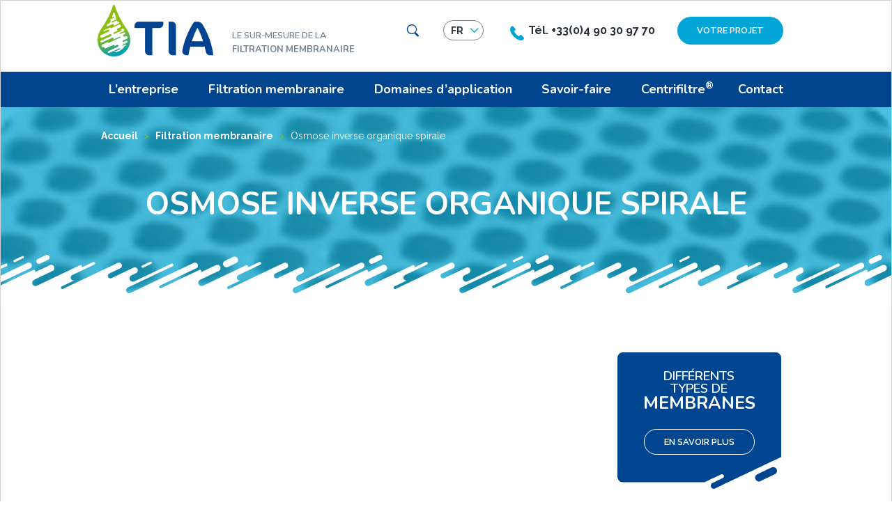

--- FILE ---
content_type: text/html; charset=UTF-8
request_url: https://tia.fr/tech_filtration/osmose-inverse-organique-spirale/
body_size: 14418
content:
<!doctype html>

  <html class="no-js"  lang="fr-FR">

	<head>
		<meta charset="utf-8">
		
		<!-- Force IE to use the latest rendering engine available -->
		<meta http-equiv="X-UA-Compatible" content="IE=edge">

		<!-- Mobile Meta -->
		<meta name="viewport" content="width=device-width, initial-scale=1.0">
		<meta class="foundation-mq">

		<link rel="pingback" href="https://tia.fr/xmlrpc.php">

		<meta name='robots' content='index, follow, max-image-preview:large, max-snippet:-1, max-video-preview:-1' />
	<style>img:is([sizes="auto" i], [sizes^="auto," i]) { contain-intrinsic-size: 3000px 1500px }</style>
	<link rel="alternate" hreflang="fr-fr" href="https://tia.fr/tech_filtration/osmose-inverse-organique-spirale/" />
<link rel="alternate" hreflang="en-us" href="https://tia.fr/en/tech_filtration/organic-reverse-osmosis-spiral/" />
<link rel="alternate" hreflang="es-es" href="https://tia.fr/es/tech_filtration/espiral-de-osmosis-inversa-organica/" />
<link rel="alternate" hreflang="x-default" href="https://tia.fr/tech_filtration/osmose-inverse-organique-spirale/" />

	<!-- This site is optimized with the Yoast SEO plugin v25.8 - https://yoast.com/wordpress/plugins/seo/ -->
	<title>Osmose inverse organique spirale Archives - TIA</title>
<link crossorigin data-rocket-preconnect href="https://fonts.googleapis.com" rel="preconnect">
<link crossorigin data-rocket-preconnect href="https://www.googletagmanager.com" rel="preconnect">
<link data-rocket-preload as="style" href="https://fonts.googleapis.com/css?family=Nunito%3A600%2C700%7CRaleway%3A400%2C400i%2C500%2C600%2C700&#038;subset=latin-ext&#038;display=swap" rel="preload">
<link href="https://fonts.googleapis.com/css?family=Nunito%3A600%2C700%7CRaleway%3A400%2C400i%2C500%2C600%2C700&#038;subset=latin-ext&#038;display=swap" media="print" onload="this.media=&#039;all&#039;" rel="stylesheet">
<noscript><link rel="stylesheet" href="https://fonts.googleapis.com/css?family=Nunito%3A600%2C700%7CRaleway%3A400%2C400i%2C500%2C600%2C700&#038;subset=latin-ext&#038;display=swap"></noscript><link rel="preload" data-rocket-preload as="image" href="https://tia.fr/wp-content/themes/TIA/assets/images/image-defaut-tech-filtration.jpg" fetchpriority="high">
	<link rel="canonical" href="https://tia.fr/tech_filtration/osmose-inverse-organique-spirale/" />
	<meta property="og:locale" content="fr_FR" />
	<meta property="og:type" content="article" />
	<meta property="og:title" content="Osmose inverse organique spirale Archives - TIA" />
	<meta property="og:url" content="https://tia.fr/tech_filtration/osmose-inverse-organique-spirale/" />
	<meta property="og:site_name" content="TIA" />
	<meta name="twitter:card" content="summary_large_image" />
	<script type="application/ld+json" class="yoast-schema-graph">{"@context":"https://schema.org","@graph":[{"@type":"CollectionPage","@id":"https://tia.fr/tech_filtration/osmose-inverse-organique-spirale/","url":"https://tia.fr/tech_filtration/osmose-inverse-organique-spirale/","name":"Osmose inverse organique spirale Archives - TIA","isPartOf":{"@id":"https://tia.fr/#website"},"breadcrumb":{"@id":"https://tia.fr/tech_filtration/osmose-inverse-organique-spirale/#breadcrumb"},"inLanguage":"fr-FR"},{"@type":"BreadcrumbList","@id":"https://tia.fr/tech_filtration/osmose-inverse-organique-spirale/#breadcrumb","itemListElement":[{"@type":"ListItem","position":1,"name":"Accueil","item":"https://tia.fr/"},{"@type":"ListItem","position":2,"name":"Osmose inverse","item":"https://tia.fr/tech_filtration/osmose-inverse/"},{"@type":"ListItem","position":3,"name":"Osmose inverse organique spirale"}]},{"@type":"WebSite","@id":"https://tia.fr/#website","url":"https://tia.fr/","name":"TIA","description":"Le sur-mesure de la filtration membranaire","potentialAction":[{"@type":"SearchAction","target":{"@type":"EntryPoint","urlTemplate":"https://tia.fr/?s={search_term_string}"},"query-input":{"@type":"PropertyValueSpecification","valueRequired":true,"valueName":"search_term_string"}}],"inLanguage":"fr-FR"}]}</script>
	<!-- / Yoast SEO plugin. -->


<link rel='dns-prefetch' href='//fonts.googleapis.com' />
<link href='https://fonts.gstatic.com' crossorigin rel='preconnect' />
<link rel="alternate" type="application/rss+xml" title="TIA &raquo; Flux" href="https://tia.fr/feed/" />
<link rel="alternate" type="application/rss+xml" title="TIA &raquo; Flux des commentaires" href="https://tia.fr/comments/feed/" />
<link rel="alternate" type="application/rss+xml" title="Flux pour TIA &raquo; Osmose inverse organique spirale Technique de filtration" href="https://tia.fr/tech_filtration/osmose-inverse-organique-spirale/feed/" />
<script type="text/javascript">
/* <![CDATA[ */
window._wpemojiSettings = {"baseUrl":"https:\/\/s.w.org\/images\/core\/emoji\/16.0.1\/72x72\/","ext":".png","svgUrl":"https:\/\/s.w.org\/images\/core\/emoji\/16.0.1\/svg\/","svgExt":".svg","source":{"concatemoji":"https:\/\/tia.fr\/wp-includes\/js\/wp-emoji-release.min.js?ver=5c7b45d90db686df9c763576ddff83da"}};
/*! This file is auto-generated */
!function(s,n){var o,i,e;function c(e){try{var t={supportTests:e,timestamp:(new Date).valueOf()};sessionStorage.setItem(o,JSON.stringify(t))}catch(e){}}function p(e,t,n){e.clearRect(0,0,e.canvas.width,e.canvas.height),e.fillText(t,0,0);var t=new Uint32Array(e.getImageData(0,0,e.canvas.width,e.canvas.height).data),a=(e.clearRect(0,0,e.canvas.width,e.canvas.height),e.fillText(n,0,0),new Uint32Array(e.getImageData(0,0,e.canvas.width,e.canvas.height).data));return t.every(function(e,t){return e===a[t]})}function u(e,t){e.clearRect(0,0,e.canvas.width,e.canvas.height),e.fillText(t,0,0);for(var n=e.getImageData(16,16,1,1),a=0;a<n.data.length;a++)if(0!==n.data[a])return!1;return!0}function f(e,t,n,a){switch(t){case"flag":return n(e,"\ud83c\udff3\ufe0f\u200d\u26a7\ufe0f","\ud83c\udff3\ufe0f\u200b\u26a7\ufe0f")?!1:!n(e,"\ud83c\udde8\ud83c\uddf6","\ud83c\udde8\u200b\ud83c\uddf6")&&!n(e,"\ud83c\udff4\udb40\udc67\udb40\udc62\udb40\udc65\udb40\udc6e\udb40\udc67\udb40\udc7f","\ud83c\udff4\u200b\udb40\udc67\u200b\udb40\udc62\u200b\udb40\udc65\u200b\udb40\udc6e\u200b\udb40\udc67\u200b\udb40\udc7f");case"emoji":return!a(e,"\ud83e\udedf")}return!1}function g(e,t,n,a){var r="undefined"!=typeof WorkerGlobalScope&&self instanceof WorkerGlobalScope?new OffscreenCanvas(300,150):s.createElement("canvas"),o=r.getContext("2d",{willReadFrequently:!0}),i=(o.textBaseline="top",o.font="600 32px Arial",{});return e.forEach(function(e){i[e]=t(o,e,n,a)}),i}function t(e){var t=s.createElement("script");t.src=e,t.defer=!0,s.head.appendChild(t)}"undefined"!=typeof Promise&&(o="wpEmojiSettingsSupports",i=["flag","emoji"],n.supports={everything:!0,everythingExceptFlag:!0},e=new Promise(function(e){s.addEventListener("DOMContentLoaded",e,{once:!0})}),new Promise(function(t){var n=function(){try{var e=JSON.parse(sessionStorage.getItem(o));if("object"==typeof e&&"number"==typeof e.timestamp&&(new Date).valueOf()<e.timestamp+604800&&"object"==typeof e.supportTests)return e.supportTests}catch(e){}return null}();if(!n){if("undefined"!=typeof Worker&&"undefined"!=typeof OffscreenCanvas&&"undefined"!=typeof URL&&URL.createObjectURL&&"undefined"!=typeof Blob)try{var e="postMessage("+g.toString()+"("+[JSON.stringify(i),f.toString(),p.toString(),u.toString()].join(",")+"));",a=new Blob([e],{type:"text/javascript"}),r=new Worker(URL.createObjectURL(a),{name:"wpTestEmojiSupports"});return void(r.onmessage=function(e){c(n=e.data),r.terminate(),t(n)})}catch(e){}c(n=g(i,f,p,u))}t(n)}).then(function(e){for(var t in e)n.supports[t]=e[t],n.supports.everything=n.supports.everything&&n.supports[t],"flag"!==t&&(n.supports.everythingExceptFlag=n.supports.everythingExceptFlag&&n.supports[t]);n.supports.everythingExceptFlag=n.supports.everythingExceptFlag&&!n.supports.flag,n.DOMReady=!1,n.readyCallback=function(){n.DOMReady=!0}}).then(function(){return e}).then(function(){var e;n.supports.everything||(n.readyCallback(),(e=n.source||{}).concatemoji?t(e.concatemoji):e.wpemoji&&e.twemoji&&(t(e.twemoji),t(e.wpemoji)))}))}((window,document),window._wpemojiSettings);
/* ]]> */
</script>
<style id='wp-emoji-styles-inline-css' type='text/css'>

	img.wp-smiley, img.emoji {
		display: inline !important;
		border: none !important;
		box-shadow: none !important;
		height: 1em !important;
		width: 1em !important;
		margin: 0 0.07em !important;
		vertical-align: -0.1em !important;
		background: none !important;
		padding: 0 !important;
	}
</style>
<link rel='stylesheet' id='wp-block-library-css' href='https://tia.fr/wp-includes/css/dist/block-library/style.min.css?ver=5c7b45d90db686df9c763576ddff83da' type='text/css' media='all' />
<style id='classic-theme-styles-inline-css' type='text/css'>
/*! This file is auto-generated */
.wp-block-button__link{color:#fff;background-color:#32373c;border-radius:9999px;box-shadow:none;text-decoration:none;padding:calc(.667em + 2px) calc(1.333em + 2px);font-size:1.125em}.wp-block-file__button{background:#32373c;color:#fff;text-decoration:none}
</style>
<style id='global-styles-inline-css' type='text/css'>
:root{--wp--preset--aspect-ratio--square: 1;--wp--preset--aspect-ratio--4-3: 4/3;--wp--preset--aspect-ratio--3-4: 3/4;--wp--preset--aspect-ratio--3-2: 3/2;--wp--preset--aspect-ratio--2-3: 2/3;--wp--preset--aspect-ratio--16-9: 16/9;--wp--preset--aspect-ratio--9-16: 9/16;--wp--preset--color--black: #000000;--wp--preset--color--cyan-bluish-gray: #abb8c3;--wp--preset--color--white: #ffffff;--wp--preset--color--pale-pink: #f78da7;--wp--preset--color--vivid-red: #cf2e2e;--wp--preset--color--luminous-vivid-orange: #ff6900;--wp--preset--color--luminous-vivid-amber: #fcb900;--wp--preset--color--light-green-cyan: #7bdcb5;--wp--preset--color--vivid-green-cyan: #00d084;--wp--preset--color--pale-cyan-blue: #8ed1fc;--wp--preset--color--vivid-cyan-blue: #0693e3;--wp--preset--color--vivid-purple: #9b51e0;--wp--preset--gradient--vivid-cyan-blue-to-vivid-purple: linear-gradient(135deg,rgba(6,147,227,1) 0%,rgb(155,81,224) 100%);--wp--preset--gradient--light-green-cyan-to-vivid-green-cyan: linear-gradient(135deg,rgb(122,220,180) 0%,rgb(0,208,130) 100%);--wp--preset--gradient--luminous-vivid-amber-to-luminous-vivid-orange: linear-gradient(135deg,rgba(252,185,0,1) 0%,rgba(255,105,0,1) 100%);--wp--preset--gradient--luminous-vivid-orange-to-vivid-red: linear-gradient(135deg,rgba(255,105,0,1) 0%,rgb(207,46,46) 100%);--wp--preset--gradient--very-light-gray-to-cyan-bluish-gray: linear-gradient(135deg,rgb(238,238,238) 0%,rgb(169,184,195) 100%);--wp--preset--gradient--cool-to-warm-spectrum: linear-gradient(135deg,rgb(74,234,220) 0%,rgb(151,120,209) 20%,rgb(207,42,186) 40%,rgb(238,44,130) 60%,rgb(251,105,98) 80%,rgb(254,248,76) 100%);--wp--preset--gradient--blush-light-purple: linear-gradient(135deg,rgb(255,206,236) 0%,rgb(152,150,240) 100%);--wp--preset--gradient--blush-bordeaux: linear-gradient(135deg,rgb(254,205,165) 0%,rgb(254,45,45) 50%,rgb(107,0,62) 100%);--wp--preset--gradient--luminous-dusk: linear-gradient(135deg,rgb(255,203,112) 0%,rgb(199,81,192) 50%,rgb(65,88,208) 100%);--wp--preset--gradient--pale-ocean: linear-gradient(135deg,rgb(255,245,203) 0%,rgb(182,227,212) 50%,rgb(51,167,181) 100%);--wp--preset--gradient--electric-grass: linear-gradient(135deg,rgb(202,248,128) 0%,rgb(113,206,126) 100%);--wp--preset--gradient--midnight: linear-gradient(135deg,rgb(2,3,129) 0%,rgb(40,116,252) 100%);--wp--preset--font-size--small: 13px;--wp--preset--font-size--medium: 20px;--wp--preset--font-size--large: 36px;--wp--preset--font-size--x-large: 42px;--wp--preset--spacing--20: 0.44rem;--wp--preset--spacing--30: 0.67rem;--wp--preset--spacing--40: 1rem;--wp--preset--spacing--50: 1.5rem;--wp--preset--spacing--60: 2.25rem;--wp--preset--spacing--70: 3.38rem;--wp--preset--spacing--80: 5.06rem;--wp--preset--shadow--natural: 6px 6px 9px rgba(0, 0, 0, 0.2);--wp--preset--shadow--deep: 12px 12px 50px rgba(0, 0, 0, 0.4);--wp--preset--shadow--sharp: 6px 6px 0px rgba(0, 0, 0, 0.2);--wp--preset--shadow--outlined: 6px 6px 0px -3px rgba(255, 255, 255, 1), 6px 6px rgba(0, 0, 0, 1);--wp--preset--shadow--crisp: 6px 6px 0px rgba(0, 0, 0, 1);}:where(.is-layout-flex){gap: 0.5em;}:where(.is-layout-grid){gap: 0.5em;}body .is-layout-flex{display: flex;}.is-layout-flex{flex-wrap: wrap;align-items: center;}.is-layout-flex > :is(*, div){margin: 0;}body .is-layout-grid{display: grid;}.is-layout-grid > :is(*, div){margin: 0;}:where(.wp-block-columns.is-layout-flex){gap: 2em;}:where(.wp-block-columns.is-layout-grid){gap: 2em;}:where(.wp-block-post-template.is-layout-flex){gap: 1.25em;}:where(.wp-block-post-template.is-layout-grid){gap: 1.25em;}.has-black-color{color: var(--wp--preset--color--black) !important;}.has-cyan-bluish-gray-color{color: var(--wp--preset--color--cyan-bluish-gray) !important;}.has-white-color{color: var(--wp--preset--color--white) !important;}.has-pale-pink-color{color: var(--wp--preset--color--pale-pink) !important;}.has-vivid-red-color{color: var(--wp--preset--color--vivid-red) !important;}.has-luminous-vivid-orange-color{color: var(--wp--preset--color--luminous-vivid-orange) !important;}.has-luminous-vivid-amber-color{color: var(--wp--preset--color--luminous-vivid-amber) !important;}.has-light-green-cyan-color{color: var(--wp--preset--color--light-green-cyan) !important;}.has-vivid-green-cyan-color{color: var(--wp--preset--color--vivid-green-cyan) !important;}.has-pale-cyan-blue-color{color: var(--wp--preset--color--pale-cyan-blue) !important;}.has-vivid-cyan-blue-color{color: var(--wp--preset--color--vivid-cyan-blue) !important;}.has-vivid-purple-color{color: var(--wp--preset--color--vivid-purple) !important;}.has-black-background-color{background-color: var(--wp--preset--color--black) !important;}.has-cyan-bluish-gray-background-color{background-color: var(--wp--preset--color--cyan-bluish-gray) !important;}.has-white-background-color{background-color: var(--wp--preset--color--white) !important;}.has-pale-pink-background-color{background-color: var(--wp--preset--color--pale-pink) !important;}.has-vivid-red-background-color{background-color: var(--wp--preset--color--vivid-red) !important;}.has-luminous-vivid-orange-background-color{background-color: var(--wp--preset--color--luminous-vivid-orange) !important;}.has-luminous-vivid-amber-background-color{background-color: var(--wp--preset--color--luminous-vivid-amber) !important;}.has-light-green-cyan-background-color{background-color: var(--wp--preset--color--light-green-cyan) !important;}.has-vivid-green-cyan-background-color{background-color: var(--wp--preset--color--vivid-green-cyan) !important;}.has-pale-cyan-blue-background-color{background-color: var(--wp--preset--color--pale-cyan-blue) !important;}.has-vivid-cyan-blue-background-color{background-color: var(--wp--preset--color--vivid-cyan-blue) !important;}.has-vivid-purple-background-color{background-color: var(--wp--preset--color--vivid-purple) !important;}.has-black-border-color{border-color: var(--wp--preset--color--black) !important;}.has-cyan-bluish-gray-border-color{border-color: var(--wp--preset--color--cyan-bluish-gray) !important;}.has-white-border-color{border-color: var(--wp--preset--color--white) !important;}.has-pale-pink-border-color{border-color: var(--wp--preset--color--pale-pink) !important;}.has-vivid-red-border-color{border-color: var(--wp--preset--color--vivid-red) !important;}.has-luminous-vivid-orange-border-color{border-color: var(--wp--preset--color--luminous-vivid-orange) !important;}.has-luminous-vivid-amber-border-color{border-color: var(--wp--preset--color--luminous-vivid-amber) !important;}.has-light-green-cyan-border-color{border-color: var(--wp--preset--color--light-green-cyan) !important;}.has-vivid-green-cyan-border-color{border-color: var(--wp--preset--color--vivid-green-cyan) !important;}.has-pale-cyan-blue-border-color{border-color: var(--wp--preset--color--pale-cyan-blue) !important;}.has-vivid-cyan-blue-border-color{border-color: var(--wp--preset--color--vivid-cyan-blue) !important;}.has-vivid-purple-border-color{border-color: var(--wp--preset--color--vivid-purple) !important;}.has-vivid-cyan-blue-to-vivid-purple-gradient-background{background: var(--wp--preset--gradient--vivid-cyan-blue-to-vivid-purple) !important;}.has-light-green-cyan-to-vivid-green-cyan-gradient-background{background: var(--wp--preset--gradient--light-green-cyan-to-vivid-green-cyan) !important;}.has-luminous-vivid-amber-to-luminous-vivid-orange-gradient-background{background: var(--wp--preset--gradient--luminous-vivid-amber-to-luminous-vivid-orange) !important;}.has-luminous-vivid-orange-to-vivid-red-gradient-background{background: var(--wp--preset--gradient--luminous-vivid-orange-to-vivid-red) !important;}.has-very-light-gray-to-cyan-bluish-gray-gradient-background{background: var(--wp--preset--gradient--very-light-gray-to-cyan-bluish-gray) !important;}.has-cool-to-warm-spectrum-gradient-background{background: var(--wp--preset--gradient--cool-to-warm-spectrum) !important;}.has-blush-light-purple-gradient-background{background: var(--wp--preset--gradient--blush-light-purple) !important;}.has-blush-bordeaux-gradient-background{background: var(--wp--preset--gradient--blush-bordeaux) !important;}.has-luminous-dusk-gradient-background{background: var(--wp--preset--gradient--luminous-dusk) !important;}.has-pale-ocean-gradient-background{background: var(--wp--preset--gradient--pale-ocean) !important;}.has-electric-grass-gradient-background{background: var(--wp--preset--gradient--electric-grass) !important;}.has-midnight-gradient-background{background: var(--wp--preset--gradient--midnight) !important;}.has-small-font-size{font-size: var(--wp--preset--font-size--small) !important;}.has-medium-font-size{font-size: var(--wp--preset--font-size--medium) !important;}.has-large-font-size{font-size: var(--wp--preset--font-size--large) !important;}.has-x-large-font-size{font-size: var(--wp--preset--font-size--x-large) !important;}
:where(.wp-block-post-template.is-layout-flex){gap: 1.25em;}:where(.wp-block-post-template.is-layout-grid){gap: 1.25em;}
:where(.wp-block-columns.is-layout-flex){gap: 2em;}:where(.wp-block-columns.is-layout-grid){gap: 2em;}
:root :where(.wp-block-pullquote){font-size: 1.5em;line-height: 1.6;}
</style>
<link rel='stylesheet' id='wpml-legacy-dropdown-click-0-css' href='https://tia.fr/wp-content/plugins/sitepress-multilingual-cms/templates/language-switchers/legacy-dropdown-click/style.min.css?ver=1' type='text/css' media='all' />
<link rel='stylesheet' id='cmplz-general-css' href='https://tia.fr/wp-content/plugins/complianz-gdpr/assets/css/cookieblocker.min.css?ver=1753889178' type='text/css' media='all' />
<link data-minify="1" rel='stylesheet' id='slb_core-css' href='https://tia.fr/wp-content/cache/min/1/wp-content/plugins/simple-lightbox/client/css/app.css?ver=1757196365' type='text/css' media='all' />
<link data-minify="1" rel='stylesheet' id='gca-column-styles-css' href='https://tia.fr/wp-content/cache/min/1/wp-content/plugins/genesis-columns-advanced/css/gca-column-styles.css?ver=1757196365' type='text/css' media='all' />
<link data-minify="1" rel='stylesheet' id='site-css-css' href='https://tia.fr/wp-content/cache/min/1/wp-content/themes/TIA/assets/css/style.css?ver=1757196365' type='text/css' media='all' />
<link data-minify="1" rel='stylesheet' id='site-css-2-css' href='https://tia.fr/wp-content/cache/min/1/wp-content/themes/TIA/assets/css/style-2.css?ver=1757196365' type='text/css' media='all' />

<script type="text/javascript" src="https://tia.fr/wp-content/plugins/sitepress-multilingual-cms/templates/language-switchers/legacy-dropdown-click/script.min.js?ver=1" id="wpml-legacy-dropdown-click-0-js"></script>
<script type="text/javascript" src="https://tia.fr/wp-includes/js/jquery/jquery.min.js?ver=3.7.1" id="jquery-core-js"></script>
<script type="text/javascript" src="https://tia.fr/wp-includes/js/jquery/jquery-migrate.min.js?ver=3.4.1" id="jquery-migrate-js"></script>
<link rel="https://api.w.org/" href="https://tia.fr/wp-json/" /><link rel="alternate" title="JSON" type="application/json" href="https://tia.fr/wp-json/wp/v2/tech_filtration/103" /><meta name="generator" content="WPML ver:4.7.6 stt:1,4,2;" />
			<style>.cmplz-hidden {
					display: none !important;
				}</style>		<style type="text/css" id="wp-custom-css">
			.menu-menu-principal-anglais-container {
    background-color: #00448e;
}

@media screen and (min-width: 640px) {
.menu-menu-principal-anglais-container > ul {
    display: -ms-flexbox;
    display: flex;
    -ms-flex-pack: justify;
    justify-content: space-between;
    margin-left: auto;
    margin-right: auto;
    max-width: 62.5rem;
	position: relative;}
}

@media screen and (min-width: 40em) {
.menu-menu-principal-anglais-container > ul li {
    border: none;
    -ms-flex-positive: 0;
    flex-grow: 0;
    text-align: center;}
	
.menu-menu-principal-anglais-container > ul li a {
    font-size: 1.125rem;
    padding: 1rem;
        padding-right: 1rem;
}
	
.menu-menu-principal-anglais-container .submenu li {
    border: none;
    text-align: left;
}
	
.menu-menu-principal-anglais-container .submenu li a {
    font-size: 1rem;
}
	
.menu-menu-principal-anglais-container .submenu {
    border: none;
    box-shadow: 0 0 5px lightgray;
    padding: 2rem 1rem;
    width: 350px;
}
}


.menu-menu-principal-espagnol-container {
    background-color: #00448e;
}

@media screen and (min-width: 640px) {
.menu-menu-principal-espagnol-container > ul {
    display: -ms-flexbox;
    display: flex;
    -ms-flex-pack: justify;
    justify-content: space-between;
    margin-left: auto;
    margin-right: auto;
    max-width: 62.5rem;
	position: relative;}
}

@media screen and (min-width: 40em) {
.menu-menu-principal-espagnol-container > ul li {
    border: none;
    -ms-flex-positive: 0;
    flex-grow: 0;
    text-align: center;}
	
.menu-menu-principal-espagnol-container > ul li a {
    font-size: 1.125rem;
    padding: 1rem;
        padding-right: 1rem;
}
	
.menu-menu-principal-espagnol-container .submenu li {
    border: none;
    text-align: left;
}
	
.menu-menu-principal-espagnol-container .submenu li a {
    font-size: 1rem;
}
	
.menu-menu-principal-espagnol-container .submenu {
    border: none;
    box-shadow: 0 0 5px lightgray;
    padding: 2rem 1rem;
    width: 350px;
}
}		</style>
		
		<!-- Drop Google Analytics here -->
		<!-- end analytics -->

	<meta name="generator" content="WP Rocket 3.19.4" data-wpr-features="wpr_minify_js wpr_preconnect_external_domains wpr_oci wpr_minify_css wpr_preload_links wpr_desktop" /></head>
		
	<body class="archive tax-tech_filtration term-osmose-inverse-organique-spirale term-103 wp-theme-TIA">

		<div class="off-canvas-wrapper">
			<header class="header" >
				<a class="skip-link show-for-sr" href="#content">Aller au contenu</a>
				<div class="row topbar flex-container align-justify align-middle">
					<div class="site-branding flex-container align-bottom">
												<div class="logo">
							<a href="https://tia.fr" title="Accueil"><img src="https://tia.fr/wp-content/themes/TIA/assets/images/TIA.svg" alt="TIA"/></a>
						</div>
						<p class="site-description">
							Le sur-mesure de la<br>
								<strong>filtration membranaire</strong>						</p>
					</div><!-- .site-branding -->
					<div class="show-for-large menu-pratique">
						<ul>
														<li><button class="tia-loupe" type="button" data-toggle="search-dropdown" aria-controls="search-dropdown" data-is-focus="false" aria-haspopup="true" aria-expanded="false"><span class="show-for-sr">Rechercher</span></button>
									<div class="dropdown-pane" id="search-dropdown" data-dropdown data-auto-focus="true">
										<div class="search-wrapper">
											<form role="search" method="get" action="/">
											<div class="input-group"> <input class="input-group-field" value="" name="s" aria-label="Rechercher" id="s-desktop" placeholder="Rechercher" type="search"><div class="input-group-button"> <input id="searchsubmit-desktop" value="Rechercher" class="button" type="submit"></div></div>
											</form>
										</div>
									</div>
							</li>
							<li class="selecteur">
<div class="wpml-ls-statics-shortcode_actions wpml-ls wpml-ls-legacy-dropdown-click js-wpml-ls-legacy-dropdown-click">
	<ul>

		<li class="wpml-ls-slot-shortcode_actions wpml-ls-item wpml-ls-item-fr wpml-ls-current-language wpml-ls-first-item wpml-ls-item-legacy-dropdown-click">

			<a href="#" class="js-wpml-ls-item-toggle wpml-ls-item-toggle">
                <span class="wpml-ls-native">FR</span></a>

			<ul class="js-wpml-ls-sub-menu wpml-ls-sub-menu">
				
					<li class="wpml-ls-slot-shortcode_actions wpml-ls-item wpml-ls-item-en">
						<a href="https://tia.fr/en/tech_filtration/organic-reverse-osmosis-spiral/" class="wpml-ls-link">
                            <span class="wpml-ls-native" lang="en">EN</span></a>
					</li>

				
					<li class="wpml-ls-slot-shortcode_actions wpml-ls-item wpml-ls-item-es wpml-ls-last-item">
						<a href="https://tia.fr/es/tech_filtration/espiral-de-osmosis-inversa-organica/" class="wpml-ls-link">
                            <span class="wpml-ls-native" lang="es">ES</span></a>
					</li>

							</ul>

		</li>

	</ul>
</div>
</li>
							<li><span class="tia-telephone"></span><strong>Tél. +33(0)4 90 30 97 70</strong></li>
							<li><a href="https://tia.fr/votre-projet/" class="bouton">Votre projet</a></li>
						</ul>
					</div>
					<div class="hide-for-large">
						<button class="tia-menu" type="button" data-toggle="off-canvas"></button>
					</div>
				</div><!-- .row-->
			
			<div class="off-canvas position-right" id="off-canvas" data-off-canvas>
	<div class="flex-container boutons align-justify align-middle">
		<div class="search-off-canvas"><button class="tia-loupe" type="button" data-toggle="search-dropdown-mobile" aria-controls="search-dropdown-mobile" data-is-focus="false" aria-haspopup="true" aria-expanded="false"><span class="show-for-sr">Rechercher</span></button>
			<div class="dropdown-pane" id="search-dropdown-mobile" data-dropdown data-auto-focus="true" data-position="bottom" data-alignment="left">
				<div class="search-wrapper">
					<form role="search" method="get" action="/">
					<input value="" name="s" aria-label="Rechercher" id="s-mobile" placeholder="Rechercher" type="search">
					<input id="searchsubmit-mobile" value="Rechercher" class="button" type="submit">
					</form>
				</div>
			</div>
		</div>
		<div class="selecteur-off-canvas">
<div class="wpml-ls-statics-shortcode_actions wpml-ls wpml-ls-legacy-dropdown-click js-wpml-ls-legacy-dropdown-click">
	<ul>

		<li class="wpml-ls-slot-shortcode_actions wpml-ls-item wpml-ls-item-fr wpml-ls-current-language wpml-ls-first-item wpml-ls-item-legacy-dropdown-click">

			<a href="#" class="js-wpml-ls-item-toggle wpml-ls-item-toggle">
                <span class="wpml-ls-native">FR</span></a>

			<ul class="js-wpml-ls-sub-menu wpml-ls-sub-menu">
				
					<li class="wpml-ls-slot-shortcode_actions wpml-ls-item wpml-ls-item-en">
						<a href="https://tia.fr/en/tech_filtration/organic-reverse-osmosis-spiral/" class="wpml-ls-link">
                            <span class="wpml-ls-native" lang="en">EN</span></a>
					</li>

				
					<li class="wpml-ls-slot-shortcode_actions wpml-ls-item wpml-ls-item-es wpml-ls-last-item">
						<a href="https://tia.fr/es/tech_filtration/espiral-de-osmosis-inversa-organica/" class="wpml-ls-link">
                            <span class="wpml-ls-native" lang="es">ES</span></a>
					</li>

							</ul>

		</li>

	</ul>
</div>
</div>
	</div>
	<ul id="menu-menu-principal" class="vertical menu" data-accordion-menu><li id="menu-item-983" class="menu-item menu-item-type-custom menu-item-object-custom menu-item-has-children menu-item-983"><a href="#">L&rsquo;entreprise</a>
<ul class="vertical menu">
	<li id="menu-item-4455" class="menu-item menu-item-type-post_type menu-item-object-page menu-item-4455"><a href="https://tia.fr/30-ans/">30 ans de savoir-faire</a></li>
	<li id="menu-item-69" class="menu-item menu-item-type-post_type menu-item-object-page menu-item-69"><a href="https://tia.fr/lentreprise/entreprise-et-valeurs/">Entreprise et Valeurs</a></li>
	<li id="menu-item-65" class="menu-item menu-item-type-post_type menu-item-object-page menu-item-65"><a href="https://tia.fr/lentreprise/activite-innovation/">Activité &#038; Innovation</a></li>
	<li id="menu-item-70" class="menu-item menu-item-type-post_type menu-item-object-page menu-item-70"><a href="https://tia.fr/lentreprise/equipe/">Equipe</a></li>
	<li id="menu-item-79" class="menu-item menu-item-type-post_type menu-item-object-page menu-item-79"><a href="https://tia.fr/lentreprise/partenaires/">Partenaires</a></li>
	<li id="menu-item-82" class="menu-item menu-item-type-post_type menu-item-object-page menu-item-82"><a href="https://tia.fr/lentreprise/references/">Références</a></li>
	<li id="menu-item-66" class="menu-item menu-item-type-post_type menu-item-object-page current_page_parent menu-item-66"><a href="https://tia.fr/lentreprise/actualites/">Actualités</a></li>
</ul>
</li>
<li id="menu-item-984" class="menu-item menu-item-type-custom menu-item-object-custom menu-item-has-children menu-item-984"><a href="#">Filtration membranaire</a>
<ul class="vertical menu">
	<li id="menu-item-80" class="menu-item menu-item-type-post_type menu-item-object-page menu-item-80"><a href="https://tia.fr/filtration-membranaire/principe/">Principe</a></li>
	<li id="menu-item-83" class="menu-item menu-item-type-post_type menu-item-object-page menu-item-83"><a href="https://tia.fr/filtration-membranaire/techniques-de-filtration/">Techniques de filtration</a></li>
	<li id="menu-item-77" class="menu-item menu-item-type-post_type menu-item-object-page menu-item-77"><a href="https://tia.fr/filtration-membranaire/membranes/">Membranes</a></li>
</ul>
</li>
<li id="menu-item-985" class="menu-item menu-item-type-custom menu-item-object-custom menu-item-has-children menu-item-985"><a href="#">Domaines d&rsquo;application</a>
<ul class="vertical menu">
	<li id="menu-item-417" class="menu-item menu-item-type-taxonomy menu-item-object-secteur_activite menu-item-417"><a href="https://tia.fr/secteur_activite/agroalimentaire/">Agroalimentaire</a></li>
	<li id="menu-item-418" class="menu-item menu-item-type-taxonomy menu-item-object-secteur_activite menu-item-418"><a href="https://tia.fr/secteur_activite/biotechnologies/">Biotechnologies</a></li>
	<li id="menu-item-419" class="menu-item menu-item-type-taxonomy menu-item-object-secteur_activite menu-item-419"><a href="https://tia.fr/secteur_activite/cosmetique-pharma/">Cosmétique &amp; Pharmaceutique</a></li>
	<li id="menu-item-420" class="menu-item menu-item-type-taxonomy menu-item-object-secteur_activite menu-item-420"><a href="https://tia.fr/secteur_activite/environnement/">Environnement</a></li>
	<li id="menu-item-421" class="menu-item menu-item-type-taxonomy menu-item-object-secteur_activite menu-item-421"><a href="https://tia.fr/secteur_activite/recherche-et-developpement/">Recherche et Développement</a></li>
</ul>
</li>
<li id="menu-item-986" class="menu-item menu-item-type-custom menu-item-object-custom menu-item-has-children menu-item-986"><a href="#">Savoir-faire</a>
<ul class="vertical menu">
	<li id="menu-item-71" class="menu-item menu-item-type-post_type menu-item-object-page menu-item-71"><a href="https://tia.fr/savoir-faire/etude-ingenierie/">Étude &amp; Ingénierie</a></li>
	<li id="menu-item-75" class="menu-item menu-item-type-post_type menu-item-object-page menu-item-75"><a href="https://tia.fr/savoir-faire/location-de-pilotes/">Location de pilotes</a></li>
	<li id="menu-item-72" class="menu-item menu-item-type-post_type menu-item-object-page menu-item-72"><a href="https://tia.fr/savoir-faire/fabrication-dinstallation/">Fabrication d&rsquo;installation</a></li>
	<li id="menu-item-73" class="menu-item menu-item-type-post_type menu-item-object-page menu-item-73"><a href="https://tia.fr/savoir-faire/fabrication-pilote/">Fabrication pilote</a></li>
	<li id="menu-item-76" class="menu-item menu-item-type-post_type menu-item-object-page menu-item-76"><a href="https://tia.fr/savoir-faire/membranes-et-accessoires/">Membranes et accessoires</a></li>
	<li id="menu-item-67" class="menu-item menu-item-type-post_type menu-item-object-page menu-item-67"><a href="https://tia.fr/savoir-faire/audit/">Audit</a></li>
</ul>
</li>
<li id="menu-item-4719" class="menu-item menu-item-type-taxonomy menu-item-object-tech_filtration menu-item-4719"><a href="https://tia.fr/tech_filtration/centrifiltre/">Centrifiltre<sup>®</sup></a></li>
<li id="menu-item-68" class="menu-item menu-item-type-post_type menu-item-object-page menu-item-68"><a href="https://tia.fr/contact/">Contact</a></li>
</ul>	<div class="flex-container align-center">
		<a href="https://tia.fr/votre-projet/" class="bouton">Votre projet</a></div>
</div>			
			<div class="show-for-large">
				<nav class="menu-menu-principal-container"><ul id="menu-menu-principal-1" class="vertical medium-horizontal menu" data-responsive-menu="accordion medium-dropdown" data-close-on-click-inside="false"><li class="menu-item menu-item-type-custom menu-item-object-custom menu-item-has-children menu-item-983"><a href="#">L&rsquo;entreprise</a>
<ul class="menu">
	<li class="menu-item menu-item-type-post_type menu-item-object-page menu-item-4455"><a href="https://tia.fr/30-ans/">30 ans de savoir-faire</a></li>
	<li class="menu-item menu-item-type-post_type menu-item-object-page menu-item-69"><a href="https://tia.fr/lentreprise/entreprise-et-valeurs/">Entreprise et Valeurs</a></li>
	<li class="menu-item menu-item-type-post_type menu-item-object-page menu-item-65"><a href="https://tia.fr/lentreprise/activite-innovation/">Activité &#038; Innovation</a></li>
	<li class="menu-item menu-item-type-post_type menu-item-object-page menu-item-70"><a href="https://tia.fr/lentreprise/equipe/">Equipe</a></li>
	<li class="menu-item menu-item-type-post_type menu-item-object-page menu-item-79"><a href="https://tia.fr/lentreprise/partenaires/">Partenaires</a></li>
	<li class="menu-item menu-item-type-post_type menu-item-object-page menu-item-82"><a href="https://tia.fr/lentreprise/references/">Références</a></li>
	<li class="menu-item menu-item-type-post_type menu-item-object-page current_page_parent menu-item-66"><a href="https://tia.fr/lentreprise/actualites/">Actualités</a></li>
</ul>
</li>
<li class="menu-item menu-item-type-custom menu-item-object-custom menu-item-has-children menu-item-984"><a href="#">Filtration membranaire</a>
<ul class="menu">
	<li class="menu-item menu-item-type-post_type menu-item-object-page menu-item-80"><a href="https://tia.fr/filtration-membranaire/principe/">Principe</a></li>
	<li class="menu-item menu-item-type-post_type menu-item-object-page menu-item-83"><a href="https://tia.fr/filtration-membranaire/techniques-de-filtration/">Techniques de filtration</a></li>
	<li class="menu-item menu-item-type-post_type menu-item-object-page menu-item-77"><a href="https://tia.fr/filtration-membranaire/membranes/">Membranes</a></li>
</ul>
</li>
<li class="menu-item menu-item-type-custom menu-item-object-custom menu-item-has-children menu-item-985"><a href="#">Domaines d&rsquo;application</a>
<ul class="menu">
	<li class="menu-item menu-item-type-taxonomy menu-item-object-secteur_activite menu-item-417"><a href="https://tia.fr/secteur_activite/agroalimentaire/">Agroalimentaire</a></li>
	<li class="menu-item menu-item-type-taxonomy menu-item-object-secteur_activite menu-item-418"><a href="https://tia.fr/secteur_activite/biotechnologies/">Biotechnologies</a></li>
	<li class="menu-item menu-item-type-taxonomy menu-item-object-secteur_activite menu-item-419"><a href="https://tia.fr/secteur_activite/cosmetique-pharma/">Cosmétique &amp; Pharmaceutique</a></li>
	<li class="menu-item menu-item-type-taxonomy menu-item-object-secteur_activite menu-item-420"><a href="https://tia.fr/secteur_activite/environnement/">Environnement</a></li>
	<li class="menu-item menu-item-type-taxonomy menu-item-object-secteur_activite menu-item-421"><a href="https://tia.fr/secteur_activite/recherche-et-developpement/">Recherche et Développement</a></li>
</ul>
</li>
<li class="menu-item menu-item-type-custom menu-item-object-custom menu-item-has-children menu-item-986"><a href="#">Savoir-faire</a>
<ul class="menu">
	<li class="menu-item menu-item-type-post_type menu-item-object-page menu-item-71"><a href="https://tia.fr/savoir-faire/etude-ingenierie/">Étude &amp; Ingénierie</a></li>
	<li class="menu-item menu-item-type-post_type menu-item-object-page menu-item-75"><a href="https://tia.fr/savoir-faire/location-de-pilotes/">Location de pilotes</a></li>
	<li class="menu-item menu-item-type-post_type menu-item-object-page menu-item-72"><a href="https://tia.fr/savoir-faire/fabrication-dinstallation/">Fabrication d&rsquo;installation</a></li>
	<li class="menu-item menu-item-type-post_type menu-item-object-page menu-item-73"><a href="https://tia.fr/savoir-faire/fabrication-pilote/">Fabrication pilote</a></li>
	<li class="menu-item menu-item-type-post_type menu-item-object-page menu-item-76"><a href="https://tia.fr/savoir-faire/membranes-et-accessoires/">Membranes et accessoires</a></li>
	<li class="menu-item menu-item-type-post_type menu-item-object-page menu-item-67"><a href="https://tia.fr/savoir-faire/audit/">Audit</a></li>
</ul>
</li>
<li class="menu-item menu-item-type-taxonomy menu-item-object-tech_filtration menu-item-4719"><a href="https://tia.fr/tech_filtration/centrifiltre/">Centrifiltre<sup>®</sup></a></li>
<li class="menu-item menu-item-type-post_type menu-item-object-page menu-item-68"><a href="https://tia.fr/contact/">Contact</a></li>
</ul></nav>	
			</div>		
		</header> <!-- end .header -->	
	
	<div id="content">
		
		<header class="article-header" style="background-image:url(https://tia.fr/wp-content/themes/TIA/assets/images/image-defaut-tech-filtration.jpg)">
			<div class="filtre"></div>
			<p id="breadcrumbs">
				<a href="https://tia.fr/">
				Accueil				</a>
				<span class="separateur">></span>
				<a href="https://tia.fr/filtration-membranaire/">
				Filtration membranaire				</a>
				<span class="separateur">></span>
				Osmose inverse organique spirale			</p>
			<h1 class="page-title">Osmose inverse organique spirale</h1>
			<div class="masque"></div>
		</header> <!-- end article header -->

		<div id="inner-content" class="row">

		    <main id="main" class="large-8 medium-8 small-12 columns" role="main">

													    					
			</main> <!-- end #main -->

		    <div id="sidebar1" class="sidebar large-4 medium-4  small-12 columns" role="complementary">
					<div class="membrane">
					<a href="https://tia.fr/filtration-membranaire/membranes/">
					<h2><p>Différents<br />
types de<br />
<strong>Membranes</strong></p>
</h2>
					<p class="bouton">En savoir plus</p></a>
					</div>

					<div class="pilotes">
					<a href="https://tia.fr/savoir-faire/location-de-pilotes/">
					<h2><p>Plus de<br />
<strong>35 Pilotes</strong><br />
en location<br />
pour vos essais</p>
</h2>
					<p class="bouton">En savoir plus</p></a>
					</div>
			</div>
		    
		</div> <!-- end #inner-content -->
		<section class="etudes">
		<h2>&Eacute;tudes de cas en			<span style="text-transform:lowercase"> Osmose inverse organique spirale </span>
			en lien avec votre activité		</h2>
		<div id="parcours" class="row">
			<div class="flex-container etapes etape-1 small-12 column"><div class="chiffre 1 actif">1</div><div class="trait a"></div><div class="chiffre 2">2</div><div class="trait b"></div><div class="chiffre 3">3</div>
			</div>

			<div class="small-12 large-3 column texte texte-1 actif">
				<p>Votre activité</p>
				<span id="votre-activite" class="show-for-large"></span>
			</div>
			<div class="small-12 large-6 column texte texte-2">
				<p>Sous-domaine</p>
				<span id="votre-operation" class="show-for-large"></span>
			</div>
			<div class="small-12 large-3 column texte texte-3">
				<p>&Eacute;tudes de cas</p>
			</div>
		</div>
			
		<div>
		
		<p id="base-URL" style="display:none">https://tia.fr/wp-json/wp/v2/</p>
		</div>
		<div id="matrice" style="display:none">{"105":{"0":107,"1":106},"98":{"0":102}}</div><div id="matriceE" style="display:none">{"105":{"107":{"0":916},"106":{"0":914,"1":908,"2":906}},"98":{"102":{"0":900}}}</div><div id="labels-etudes" style="display:none">{"916":"Concentration de flux aqueux d\u2019extrait de ch\u00eane","914":"Traitement de condensat de distillerie","908":"Concentration de jus de melon","906":"Concentration, d\u00e9min\u00e9ralisation et s\u00e9paration de jus de pois","900":"Concentration et purification de solvants"}</div><div id="labels-activites" style="display:none">{"162":"Abattoir","163":"Amidonnerie","164":"Boissons","93":"Boissons","165":"Caf\u00e9","166":"Conserverie","122":"Eaux blanches, grises, noires","116":"Effluents dig\u00e9r\u00e9s","84":"Ingr\u00e9dients","72":"Laitiers","98":"Levures et enzymes","127":"M\u00e9taux et traitement de surface","66":"Produits animaux","61":"Produits v\u00e9g\u00e9taux","59":"Sucre","109":"Transformation de produits animaux","105":"Transformation de produits v\u00e9g\u00e9taux"}</div><div id="labels-operations" style="display:none">{"104":"Algues et micro-algues","62":"Algues et micro-plantes aquatiques","60":"Amidons","100":"Bact\u00e9ries","129":"Bain de d\u00e9graissage","107":"Bois\u00e9","64":"Bouillons","113":"Chitosane","101":"Clarification de mouts","85":"Couleur","117":"Digestats de m\u00e9thanisation","123":"Eaux de process","124":"Eaux grises","126":"Eaux noires","71":"Fromage","67":"G\u00e9latines","111":"Hydrolysat","96":"Infus\u00e9s","74":"Ingr\u00e9dients laitiers","94":"Jus de fruit","73":"Lactoserum","78":"Laits sp\u00e9ciaux","106":"L\u00e9gumes et autres v\u00e9g\u00e9taux","99":"Levures","118":"Lixiviat","69":"Oeufs","68":"Plasma sangin","200":"Pr\u00e9concentration","114":"Prot\u00e9ines brutes","201":"R\u00e9cup\u00e9ration","102":"Recyclage de milieux","130":"Recyclage de solutions de nettoyage","128":"Recyclage des huiles de coupe","17":"Sirop de sucre","83":"Sous-produits laitiers","87":"Texture"}</div><div id="tax" style="display:none">tech_filtration</div><div id="labels-secteurs" style="display:none">{"5":"Agroalimentaire","7":"Biotechnologies","8":"Cosm\u00e9tique &amp; Pharmaceutique","9":"Environnement","10":"Recherche et D\u00e9veloppement"}</div>		<div id="liste-activites" class="row">
		
						<button id="105" class="activite">
				Transformation de produits végétaux				</button>
								<button id="98" class="activite">
				Levures et enzymes				</button>
							<button id="autre-activite" class="autre">
				Autre...			</button>
		</div>
		<div id="liste-operations" class="row" style="display:none">
			<button id="autre-operation" class="autre">
				Autre...			</button>
			<a href="#" id="retour-activites" class="small-12 column">
			&#8592; retourner à l'étape précédente			</a>
		</div>
		<div id="liste-etudes" class="row" style="display:none">
			<div id="modele-etude" class="entry-content" style="display:none">
				<div class="texte">
					<ul>
						<li class="tax">Secteurs d'activité&nbsp;: <strong></strong></li>
						<li class="operation">Sous-domaine&nbsp;: <strong></strong></li>
						<li class="traiter">Produit à traiter&nbsp;: <strong></strong></li>
						<li class="recuperer">Produit récupéré&nbsp;: <strong></strong></li>
					</ul>
					<p class="contenu">
					</p>
				</div>
				<div class="image"></div>
			</div>
			<a href="#" id="retour-operations" class="small-12 column">
			&#8592; retourner à l'étape précédente			</a>
		</div>
		<div id="aucune-etude" class="" style="display:none">
			<p>Aucune étude de cas ne correspond à vos critères.</p>
			<p><strong>Votre projet est sûrement dans nos cartons, discutons-en&nbsp;:</strong></p>
			<a href="tel:0033490309770" class="bouton bouton-2 hide-for-medium">Appelez-nous</a>
			<p class="tel"><strong>Tél. +33(0)4 90 30 97 70</strong></p>
			
			<a href="#" id="retour-aucune-etude" class="show-for-small" >
			&#8592; retourner à l'étape précédente			</a>
		</div>
		<div class="masque"></div>
		
	</section>
	 
		
		<section class="row">
		<h2 class="h1 small-12 column">Autres techniques de filtration</h2>
			<div class="autres-techniques">

				
						<a href=https://tia.fr/tech_filtration/mf-ceramique-multi-etagee/ style="background-image:url(https://tia.fr/wp-content/themes/TIA/assets/images/image-defaut-tech-filtration.jpg)">
						<h2>Microfiltration céramique multi-étagée</h2>
						<div class="filtre"></div>
						<div class="masque"></div>
						</a>
				
						
						<a href=https://tia.fr/tech_filtration/ultrafiltration-organique-spiralee-et-plane/ style="background-image:url(https://tia.fr/wp-content/themes/TIA/assets/images/image-defaut-tech-filtration.jpg)">
						<h2>Ultrafiltration organique spiralée et plane</h2>
						<div class="filtre"></div>
						<div class="masque"></div>
						</a>
				
						
						<a href=https://tia.fr/tech_filtration/microfiltration-minerale-multi-etagee/ style="background-image:url(https://tia.fr/wp-content/themes/TIA/assets/images/image-defaut-tech-filtration.jpg)">
						<h2>Microfiltration minérale multi-étagée</h2>
						<div class="filtre"></div>
						<div class="masque"></div>
						</a>
				
						
						<a href=https://tia.fr/tech_filtration/ultrafiltration-minerale/ style="background-image:url(https://tia.fr/wp-content/themes/TIA/assets/images/image-defaut-tech-filtration.jpg)">
						<h2>Ultrafiltration minérale</h2>
						<div class="filtre"></div>
						<div class="masque"></div>
						</a>
				
									</div>
			<div class="projet">
				<a href="https://tia.fr/votre-projet/">
				<h2>Vous avez un projet ?</h2>
				<p class = "bouton bouton-2">Déposez votre projet</p>
				Ou appelez nous au<br>
				Tél. +33(0)4 90 30 97 70</a>
			</div>
		</section>
		

	</div> <!-- end #content -->

				
				<footer class="footer" >
					<div class="footer-top"></div>
					<div id="inner-footer">
						<div class="row widgets">
						
							<div class="large-5 show-for-large columns coordonnees-ordi flex-container align-top">
								<img src="/wp-content/themes/TIA/assets/images/TIA_sigle-footer.svg" alt=""/>
								<div class="texte">
									<h2>Nous Contacter</h2>
									<p>TIA<br>
									153 Rue Robert Schumann<br />
84500 Bollene<br />
FRANCE									<p><a href="tel:0033490309770">
										<strong>Tél. +33(0)4 90 30 97 70</strong>
									</a></p>
									<a href="https://tia.fr/contact/" class="bouton">
									Contactez-nous</a>
								</div>
							</div>
							<div class="small-12 medium-6 hide-for-large columns coordonnees-mobile">
								<a href="tel:0033490309770"  class="bouton">Appelez-nous</a>
								<a href="https://www.google.ca/maps/place/Rue+Robert+Schuman,+84500+Boll%C3%A8ne,+France/@44.2903551,4.7515294,17.62z/data=!4m5!3m4!1s0x12b59fc323561245:0xbf34c40ea9bb1c45!8m2!3d44.2905963!4d4.7515746"  class="bouton" target="_blank">Localisez nos bureaux</a>
								<a href="https://tia.fr/contact/" class="bouton">
									Contactez-nous</a>
							</div>
							<div class="large-4 show-for-large columns footer_1">
							<div id="nav_menu-2" class="widget widget_nav_menu"><h2 class="widgettitle">techniques de filtration membranaire</h2><div class="menu-techniques-de-filtration-membranaire-container"><ul id="menu-techniques-de-filtration-membranaire" class="menu"><li id="menu-item-988" class="menu-item menu-item-type-taxonomy menu-item-object-tech_filtration menu-item-988"><a href="https://tia.fr/tech_filtration/centrifiltre/">Centrifiltre®</a></li>
<li id="menu-item-989" class="menu-item menu-item-type-taxonomy menu-item-object-tech_filtration menu-item-989"><a href="https://tia.fr/tech_filtration/microfiltration-minerale/">Microfiltration minérale</a></li>
<li id="menu-item-990" class="menu-item menu-item-type-taxonomy menu-item-object-tech_filtration menu-item-990"><a href="https://tia.fr/tech_filtration/microfiltration-organique/">Microfiltration organique</a></li>
<li id="menu-item-991" class="menu-item menu-item-type-taxonomy menu-item-object-tech_filtration menu-item-991"><a href="https://tia.fr/tech_filtration/nanofiltration/">Nanofiltration</a></li>
<li id="menu-item-992" class="menu-item menu-item-type-taxonomy menu-item-object-tech_filtration current-tech_filtration-ancestor menu-item-992"><a href="https://tia.fr/tech_filtration/osmose-inverse/">Osmose inverse</a></li>
<li id="menu-item-993" class="menu-item menu-item-type-taxonomy menu-item-object-tech_filtration menu-item-993"><a href="https://tia.fr/tech_filtration/ultrafiltration-minerale/">Ultrafiltration minérale</a></li>
<li id="menu-item-994" class="menu-item menu-item-type-taxonomy menu-item-object-tech_filtration menu-item-994"><a href="https://tia.fr/tech_filtration/ultrafiltration-organique/">Ultrafiltration organique</a></li>
</ul></div></div>							</div>
							<div class="small-12 medium-6 large-3 columns footer_2">
							<div id="nav_menu-3" class="widget widget_nav_menu"><h2 class="widgettitle">Informations pratiques</h2><div class="menu-informations-pratiques-container"><ul id="menu-informations-pratiques" class="menu"><li id="menu-item-187" class="hide-for-small menu-item menu-item-type-post_type menu-item-object-page menu-item-187"><a href="https://tia.fr/lentreprise/references/">Références</a></li>
<li id="menu-item-4882" class="menu-item menu-item-type-custom menu-item-object-custom menu-item-4882"><a href="/recrutement">Recrutement</a></li>
<li id="menu-item-184" class="menu-item menu-item-type-post_type menu-item-object-page menu-item-184"><a href="https://tia.fr/glossaire/">Glossaire</a></li>
<li id="menu-item-190" class="menu-item menu-item-type-post_type menu-item-object-page menu-item-190"><a href="https://tia.fr/plan-du-site/">Plan du site</a></li>
<li id="menu-item-185" class="menu-item menu-item-type-post_type menu-item-object-page menu-item-185"><a href="https://tia.fr/mentions-legales/">Mentions légales</a></li>
<li id="menu-item-4737" class="menu-item menu-item-type-post_type menu-item-object-page menu-item-4737"><a href="https://tia.fr/politique-cookies-ue/">Politique de cookies (UE)</a></li>
</ul></div></div>							</div>
						</div>
						<div class="row">
							<div class="small-12 columns copyright flex-container flex-dir-column">
							<p>&copy; TIA</p>
							<p><a href="http://www.canopee.cc" rel="nofollow" target="_blank">Conception et réalisation : agence Canopée</a></p>
							</div>
						</div>
					</div> <!-- end #inner-footer -->
				</footer> <!-- end .footer -->
		</div> <!-- end .off-canvas-wrapper -->
		<script type="speculationrules">
{"prefetch":[{"source":"document","where":{"and":[{"href_matches":"\/*"},{"not":{"href_matches":["\/wp-*.php","\/wp-admin\/*","\/wp-content\/uploads\/*","\/wp-content\/*","\/wp-content\/plugins\/*","\/wp-content\/themes\/TIA\/*","\/*\\?(.+)"]}},{"not":{"selector_matches":"a[rel~=\"nofollow\"]"}},{"not":{"selector_matches":".no-prefetch, .no-prefetch a"}}]},"eagerness":"conservative"}]}
</script>

<!-- Consent Management powered by Complianz | GDPR/CCPA Cookie Consent https://wordpress.org/plugins/complianz-gdpr -->
<div id="cmplz-cookiebanner-container"></div>
					<div id="cmplz-manage-consent" data-nosnippet="true"></div><script type="text/javascript" id="rocket-browser-checker-js-after">
/* <![CDATA[ */
"use strict";var _createClass=function(){function defineProperties(target,props){for(var i=0;i<props.length;i++){var descriptor=props[i];descriptor.enumerable=descriptor.enumerable||!1,descriptor.configurable=!0,"value"in descriptor&&(descriptor.writable=!0),Object.defineProperty(target,descriptor.key,descriptor)}}return function(Constructor,protoProps,staticProps){return protoProps&&defineProperties(Constructor.prototype,protoProps),staticProps&&defineProperties(Constructor,staticProps),Constructor}}();function _classCallCheck(instance,Constructor){if(!(instance instanceof Constructor))throw new TypeError("Cannot call a class as a function")}var RocketBrowserCompatibilityChecker=function(){function RocketBrowserCompatibilityChecker(options){_classCallCheck(this,RocketBrowserCompatibilityChecker),this.passiveSupported=!1,this._checkPassiveOption(this),this.options=!!this.passiveSupported&&options}return _createClass(RocketBrowserCompatibilityChecker,[{key:"_checkPassiveOption",value:function(self){try{var options={get passive(){return!(self.passiveSupported=!0)}};window.addEventListener("test",null,options),window.removeEventListener("test",null,options)}catch(err){self.passiveSupported=!1}}},{key:"initRequestIdleCallback",value:function(){!1 in window&&(window.requestIdleCallback=function(cb){var start=Date.now();return setTimeout(function(){cb({didTimeout:!1,timeRemaining:function(){return Math.max(0,50-(Date.now()-start))}})},1)}),!1 in window&&(window.cancelIdleCallback=function(id){return clearTimeout(id)})}},{key:"isDataSaverModeOn",value:function(){return"connection"in navigator&&!0===navigator.connection.saveData}},{key:"supportsLinkPrefetch",value:function(){var elem=document.createElement("link");return elem.relList&&elem.relList.supports&&elem.relList.supports("prefetch")&&window.IntersectionObserver&&"isIntersecting"in IntersectionObserverEntry.prototype}},{key:"isSlowConnection",value:function(){return"connection"in navigator&&"effectiveType"in navigator.connection&&("2g"===navigator.connection.effectiveType||"slow-2g"===navigator.connection.effectiveType)}}]),RocketBrowserCompatibilityChecker}();
/* ]]> */
</script>
<script type="text/javascript" id="rocket-preload-links-js-extra">
/* <![CDATA[ */
var RocketPreloadLinksConfig = {"excludeUris":"\/(?:.+\/)?feed(?:\/(?:.+\/?)?)?$|\/(?:.+\/)?embed\/|\/(index.php\/)?(.*)wp-json(\/.*|$)|\/refer\/|\/go\/|\/recommend\/|\/recommends\/","usesTrailingSlash":"1","imageExt":"jpg|jpeg|gif|png|tiff|bmp|webp|avif|pdf|doc|docx|xls|xlsx|php","fileExt":"jpg|jpeg|gif|png|tiff|bmp|webp|avif|pdf|doc|docx|xls|xlsx|php|html|htm","siteUrl":"https:\/\/tia.fr","onHoverDelay":"100","rateThrottle":"3"};
/* ]]> */
</script>
<script type="text/javascript" id="rocket-preload-links-js-after">
/* <![CDATA[ */
(function() {
"use strict";var r="function"==typeof Symbol&&"symbol"==typeof Symbol.iterator?function(e){return typeof e}:function(e){return e&&"function"==typeof Symbol&&e.constructor===Symbol&&e!==Symbol.prototype?"symbol":typeof e},e=function(){function i(e,t){for(var n=0;n<t.length;n++){var i=t[n];i.enumerable=i.enumerable||!1,i.configurable=!0,"value"in i&&(i.writable=!0),Object.defineProperty(e,i.key,i)}}return function(e,t,n){return t&&i(e.prototype,t),n&&i(e,n),e}}();function i(e,t){if(!(e instanceof t))throw new TypeError("Cannot call a class as a function")}var t=function(){function n(e,t){i(this,n),this.browser=e,this.config=t,this.options=this.browser.options,this.prefetched=new Set,this.eventTime=null,this.threshold=1111,this.numOnHover=0}return e(n,[{key:"init",value:function(){!this.browser.supportsLinkPrefetch()||this.browser.isDataSaverModeOn()||this.browser.isSlowConnection()||(this.regex={excludeUris:RegExp(this.config.excludeUris,"i"),images:RegExp(".("+this.config.imageExt+")$","i"),fileExt:RegExp(".("+this.config.fileExt+")$","i")},this._initListeners(this))}},{key:"_initListeners",value:function(e){-1<this.config.onHoverDelay&&document.addEventListener("mouseover",e.listener.bind(e),e.listenerOptions),document.addEventListener("mousedown",e.listener.bind(e),e.listenerOptions),document.addEventListener("touchstart",e.listener.bind(e),e.listenerOptions)}},{key:"listener",value:function(e){var t=e.target.closest("a"),n=this._prepareUrl(t);if(null!==n)switch(e.type){case"mousedown":case"touchstart":this._addPrefetchLink(n);break;case"mouseover":this._earlyPrefetch(t,n,"mouseout")}}},{key:"_earlyPrefetch",value:function(t,e,n){var i=this,r=setTimeout(function(){if(r=null,0===i.numOnHover)setTimeout(function(){return i.numOnHover=0},1e3);else if(i.numOnHover>i.config.rateThrottle)return;i.numOnHover++,i._addPrefetchLink(e)},this.config.onHoverDelay);t.addEventListener(n,function e(){t.removeEventListener(n,e,{passive:!0}),null!==r&&(clearTimeout(r),r=null)},{passive:!0})}},{key:"_addPrefetchLink",value:function(i){return this.prefetched.add(i.href),new Promise(function(e,t){var n=document.createElement("link");n.rel="prefetch",n.href=i.href,n.onload=e,n.onerror=t,document.head.appendChild(n)}).catch(function(){})}},{key:"_prepareUrl",value:function(e){if(null===e||"object"!==(void 0===e?"undefined":r(e))||!1 in e||-1===["http:","https:"].indexOf(e.protocol))return null;var t=e.href.substring(0,this.config.siteUrl.length),n=this._getPathname(e.href,t),i={original:e.href,protocol:e.protocol,origin:t,pathname:n,href:t+n};return this._isLinkOk(i)?i:null}},{key:"_getPathname",value:function(e,t){var n=t?e.substring(this.config.siteUrl.length):e;return n.startsWith("/")||(n="/"+n),this._shouldAddTrailingSlash(n)?n+"/":n}},{key:"_shouldAddTrailingSlash",value:function(e){return this.config.usesTrailingSlash&&!e.endsWith("/")&&!this.regex.fileExt.test(e)}},{key:"_isLinkOk",value:function(e){return null!==e&&"object"===(void 0===e?"undefined":r(e))&&(!this.prefetched.has(e.href)&&e.origin===this.config.siteUrl&&-1===e.href.indexOf("?")&&-1===e.href.indexOf("#")&&!this.regex.excludeUris.test(e.href)&&!this.regex.images.test(e.href))}}],[{key:"run",value:function(){"undefined"!=typeof RocketPreloadLinksConfig&&new n(new RocketBrowserCompatibilityChecker({capture:!0,passive:!0}),RocketPreloadLinksConfig).init()}}]),n}();t.run();
}());
/* ]]> */
</script>
<script type="text/javascript" src="https://tia.fr/wp-content/themes/TIA/vendor/what-input/dist/what-input.min.js?ver=5c7b45d90db686df9c763576ddff83da" id="what-input-js"></script>
<script data-minify="1" type="text/javascript" src="https://tia.fr/wp-content/cache/min/1/wp-content/themes/TIA/assets/js/foundation.js?ver=1757196365" id="foundation-js-js"></script>
<script data-minify="1" type="text/javascript" src="https://tia.fr/wp-content/cache/min/1/wp-content/themes/TIA/assets/js/scripts.js?ver=1757196365" id="site-js-js"></script>
<script data-minify="1" type="text/javascript" src="https://tia.fr/wp-content/cache/min/1/wp-content/themes/TIA/assets/js/etudes-de-cas.js?ver=1757196662" id="etudes-de-cas-js"></script>
<script type="text/javascript" id="cmplz-cookiebanner-js-extra">
/* <![CDATA[ */
var complianz = {"prefix":"cmplz_","user_banner_id":"1","set_cookies":[],"block_ajax_content":"","banner_version":"26","version":"7.4.2","store_consent":"","do_not_track_enabled":"","consenttype":"optin","region":"eu","geoip":"","dismiss_timeout":"","disable_cookiebanner":"","soft_cookiewall":"","dismiss_on_scroll":"","cookie_expiry":"365","url":"https:\/\/tia.fr\/wp-json\/complianz\/v1\/","locale":"lang=fr&locale=fr_FR","set_cookies_on_root":"","cookie_domain":"","current_policy_id":"17","cookie_path":"\/","categories":{"statistics":"statistiques","marketing":"marketing"},"tcf_active":"","placeholdertext":"Cliquez pour accepter les cookies marketing et activer ce contenu","css_file":"https:\/\/tia.fr\/wp-content\/uploads\/complianz\/css\/banner-{banner_id}-{type}.css?v=26","page_links":[],"tm_categories":"1","forceEnableStats":"","preview":"","clean_cookies":"","aria_label":"Cliquez pour accepter les cookies marketing et activer ce contenu"};
/* ]]> */
</script>
<script defer type="text/javascript" src="https://tia.fr/wp-content/plugins/complianz-gdpr/cookiebanner/js/complianz.min.js?ver=1753889179" id="cmplz-cookiebanner-js"></script>
<!-- Statistics script Complianz GDPR/CCPA -->
						<script data-category="functional">
							(function(w,d,s,l,i){w[l]=w[l]||[];w[l].push({'gtm.start':
		new Date().getTime(),event:'gtm.js'});var f=d.getElementsByTagName(s)[0],
	j=d.createElement(s),dl=l!='dataLayer'?'&l='+l:'';j.async=true;j.src=
	'https://www.googletagmanager.com/gtm.js?id='+i+dl;f.parentNode.insertBefore(j,f);
})(window,document,'script','dataLayer','');
						</script><script type="text/javascript" id="slb_context">/* <![CDATA[ */if ( !!window.jQuery ) {(function($){$(document).ready(function(){if ( !!window.SLB ) { {$.extend(SLB, {"context":["public","user_guest"]});} }})})(jQuery);}/* ]]> */</script>
	</body>
</html> <!-- end page -->
<!-- This website is like a Rocket, isn't it? Performance optimized by WP Rocket. Learn more: https://wp-rocket.me - Debug: cached@1768974703 -->

--- FILE ---
content_type: application/javascript; charset=utf-8
request_url: https://tia.fr/wp-content/cache/min/1/wp-content/themes/TIA/assets/js/etudes-de-cas.js?ver=1757196662
body_size: 1521
content:
jQuery(document).ready(function($){var matrice=JSON.parse($('#matrice').html());var matriceE=JSON.parse($('#matriceE').html());var labelsEtudes=JSON.parse($('#labels-etudes').html());var labelsActivites=JSON.parse($('#labels-activites').html());var labelsOperations=JSON.parse($('#labels-operations').html());var tax=$('#tax').html();if(tax=="tech_filtration"){var labelsSecteurs=JSON.parse($('#labels-secteurs').html())}else if(tax=="secteur_activite"){var labelsTechniques=JSON.parse($('#labels-techniques').html())}
var baseURL=$('#base-URL').html();var sectionEtudes=$('section.etudes');var topSectionEtudes=sectionEtudes.offset().top;var spanVotreActivite=$("#votre-activite");var spanVotreOperation=$("#votre-operation");var listeActivites=$("#liste-activites");var listeOperations=$("#liste-operations");var listeEtudes=$("#liste-etudes");var autreActivite=$("#autre-activite");var autreOperation=$("#autre-operation");var aucuneEtude=$("#aucune-etude");var retourActivites=$("#retour-activites");var retourOperations=$("#retour-operations");var retourAucuneEtude=$("#retour-aucune-etude");var activiteChoisie="";var operationChoisie="";var origineAucuneEtude=-1;var affichageEtudeEnCours=!1;$('#liste-activites .activite').click(function(){activiteChoisie=$(this).attr("id");spanVotreActivite.text(labelsActivites[activiteChoisie]);operations=matrice[activiteChoisie];for(var i in operations){var nouveauBouton='<button id="'+operations[i]+'" class="operation">'+labelsOperations[operations[i]]+'</button>';autreOperation.before(nouveauBouton)}
listeActivites.hide();listeOperations.show();$('.operation').click(actionOperation);$('#parcours .etapes').toggleClass('etape-2');$('#parcours .etapes').toggleClass('etape-1');$('#parcours .etapes .1').toggleClass('actif');$('#parcours .etapes .1').toggleClass('passe');$('#parcours .etapes .2').toggleClass('actif');$('#parcours .etapes .a').toggleClass('passe');$('#parcours .texte-1').toggleClass('actif');$('#parcours .texte-1').toggleClass('passe');$('#parcours .texte-2').toggleClass('actif')});function actionOperation(e){operationChoisie=$(this).attr("id");spanVotreOperation.text(labelsOperations[operationChoisie]);etudes=matriceE[activiteChoisie][operationChoisie];for(var i in etudes){var nouveauBouton='<button id="'+etudes[i]+'" class="etude">'+labelsEtudes[etudes[i]]+'<span class="hide-for-large tia-fleche-droite"></span></button>';retourOperations.before(nouveauBouton)}
listeOperations.hide();$('button.etude').click(actionEtude);$('button.etude').dblclick(actionEtude);listeEtudes.show();$('#parcours .etapes').toggleClass('etape-2');$('#parcours .etapes').toggleClass('etape-3');$('#parcours .etapes .2').toggleClass('actif');$('#parcours .etapes .2').toggleClass('passe');$('#parcours .etapes .3').toggleClass('actif');$('#parcours .etapes .b').toggleClass('passe');$('#parcours .texte-2').toggleClass('actif');$('#parcours .texte-2').toggleClass('passe');$('#parcours .texte-3').toggleClass('actif')}
function actionEtude(e){var boutonClique=$(this);if(boutonClique.hasClass('actif')){return}
$('.details-etude').hide();$('.etude').removeClass('actif');boutonClique.addClass('actif');var etudeChoisie=boutonClique.attr("id");var etudeId='#details-'+etudeChoisie;var width=$(window).width();if(width<1024){var top=boutonClique.offset().top-50;scrolle(top)}
var blocEtude=$(etudeId);if(blocEtude.length>0){blocEtude.show()}else{sectionEtudes.css('opacity','0.5');var etudeURL=baseURL+'etude/'+etudeChoisie;$.get(etudeURL,function(etude){var contenu=etude.content.rendered;var traiter=etude.acf.produit_a_traiter;var recuperer=etude.acf.produit_recupere;if(tax=="tech_filtration"){var objetsTax=etude.secteur_activite;var tableauTax=$.map(objetsTax,function(value,index){return[labelsSecteurs[value]]})}else if(tax=="secteur_activite"){var objetsTax=etude.tech_filtration;var tableauTax=$.map(objetsTax,function(value,index){return[labelsTechniques[value]]})}
var listeTax=tableauTax.join(', ');var detailsEtude=$('#modele-etude').clone();detailsEtude.addClass('details-etude');detailsEtude.attr('id','details-'+etudeChoisie);var width=$(window).width();if(width<1024){boutonClique.after(detailsEtude)}else{positionClique=boutonClique.index('button.etude')+1;positionInsertion=Math.ceil(positionClique/4)*4;positionTriangle=positionClique%4;detailsEtude.addClass('position-'+positionTriangle);var boutonRepere=$('button.etude:nth-of-type('+positionInsertion+')');if(boutonRepere.length>0){boutonRepere.after(detailsEtude)}else{retourOperations.before(detailsEtude)}}
$(etudeId+' .tax strong').html(listeTax);$(etudeId+' .operation strong').html(labelsOperations[operationChoisie]);$(etudeId+' .traiter strong').html(traiter);$(etudeId+' .recuperer strong').html(recuperer);$(etudeId+' .contenu').html(contenu);detailsEtude.show();sectionEtudes.css('opacity','1');var imageId=etude.featured_media;if(imageId>0){ajoutImage(imageId,etudeId)}})}}
function ajoutImage(imageId,etudeId){var imageRestURL=baseURL+'media/'+imageId;var imageTag=$('<img />');$.get(imageRestURL,function(image){imageTag.attr('src',image.media_details.sizes.medium.source_url);imageTag.attr('height',image.media_details.sizes.medium.source_url.height);imageTag.attr('width',image.media_details.sizes.medium.source_url.width);$(etudeId+' .image').append(imageTag)})}
autreActivite.click(function(){origineAucuneEtude=1;listeActivites.hide();aucuneEtude.show();$('#parcours .etapes').toggleClass('etape-3');$('#parcours .etapes').toggleClass('etape-1');$('#parcours .etapes .1').toggleClass('actif');$('#parcours .etapes .1').toggleClass('passe');$('#parcours .etapes .2').toggleClass('passe');$('#parcours .etapes .3').toggleClass('actif');$('#parcours .etapes .a').toggleClass('passe');$('#parcours .etapes .b').toggleClass('passe');$('#parcours .texte-1').toggleClass('actif');$('#parcours .texte-1').toggleClass('passe');$('#parcours .texte-2').toggleClass('passe');$('#parcours .texte-3').toggleClass('actif')});autreOperation.click(function(){origineAucuneEtude=2;listeOperations.hide();aucuneEtude.show();$('#parcours .etapes').toggleClass('etape-2');$('#parcours .etapes').toggleClass('etape-3');$('#parcours .etapes .2').toggleClass('actif');$('#parcours .etapes .2').toggleClass('passe');$('#parcours .etapes .3').toggleClass('actif');$('#parcours .etapes .b').toggleClass('passe');$('#parcours .texte-2').toggleClass('actif');$('#parcours .texte-2').toggleClass('passe');$('#parcours .texte-3').toggleClass('actif')});retourAucuneEtude.click(function(e){e.preventDefault();scrolle(topSectionEtudes);if(origineAucuneEtude==1){aucuneEtude.hide();listeActivites.show();origineAucuneEtude=-1;$('#parcours .etapes').toggleClass('etape-3');$('#parcours .etapes').toggleClass('etape-1');$('#parcours .etapes .1').toggleClass('actif');$('#parcours .etapes .1').toggleClass('passe');$('#parcours .etapes .2').toggleClass('passe');$('#parcours .etapes .3').toggleClass('actif');$('#parcours .etapes .a').toggleClass('passe');$('#parcours .etapes .b').toggleClass('passe');$('#parcours .texte-1').toggleClass('actif');$('#parcours .texte-1').toggleClass('passe');$('#parcours .texte-2').toggleClass('passe');$('#parcours .texte-3').toggleClass('actif')}
if(origineAucuneEtude==2){aucuneEtude.hide();listeOperations.show();origineAucuneEtude=-1;$('#parcours .etapes').toggleClass('etape-2');$('#parcours .etapes').toggleClass('etape-3');$('#parcours .etapes .2').toggleClass('actif');$('#parcours .etapes .2').toggleClass('passe');$('#parcours .etapes .3').toggleClass('actif');$('#parcours .etapes .b').toggleClass('passe');$('#parcours .texte-2').toggleClass('actif');$('#parcours .texte-2').toggleClass('passe');$('#parcours .texte-3').toggleClass('actif')}});retourActivites.click(function(e){e.preventDefault();scrolle(topSectionEtudes);listeOperations.hide();listeActivites.show();activiteChoisie="";spanVotreActivite.text('');$('button.operation').remove();$('#parcours .etapes').toggleClass('etape-2');$('#parcours .etapes').toggleClass('etape-1');$('#parcours .etapes .1').toggleClass('actif');$('#parcours .etapes .1').toggleClass('passe');$('#parcours .etapes .2').toggleClass('actif');$('#parcours .etapes .a').toggleClass('passe');$('#parcours .texte-1').toggleClass('actif');$('#parcours .texte-1').toggleClass('passe');$('#parcours .texte-2').toggleClass('actif')});retourOperations.click(function(e){e.preventDefault();scrolle(topSectionEtudes);listeOperations.show();listeEtudes.hide();operationChoisie="";spanVotreOperation.text('');$('button.etude').remove();$('.details-etude').remove();$('#parcours .etapes').toggleClass('etape-2');$('#parcours .etapes').toggleClass('etape-3');$('#parcours .etapes .2').toggleClass('actif');$('#parcours .etapes .2').toggleClass('passe');$('#parcours .etapes .3').toggleClass('actif');$('#parcours .etapes .b').toggleClass('passe');$('#parcours .texte-2').toggleClass('actif');$('#parcours .texte-2').toggleClass('passe');$('#parcours .texte-3').toggleClass('actif')});function scrolle(position){$('html, body').animate({scrollTop:position},500)}})

--- FILE ---
content_type: image/svg+xml
request_url: https://tia.fr/wp-content/themes/TIA/assets/images/TIA_accrocheTitre-vert.svg
body_size: 271
content:
<svg id="Calque_1" data-name="Calque 1" xmlns="http://www.w3.org/2000/svg" viewBox="0 0 75.5 37"><defs><style>.cls-1,.cls-2,.cls-4{fill:#8cbb15;}.cls-1{opacity:0.3;}.cls-2{opacity:0.2;}.cls-3{opacity:0.4;}</style></defs><title>TIA</title><path class="cls-1" d="M6.86,28.21a3.2,3.2,0,0,1-1.38-6.09L28.11,11.36a3.2,3.2,0,1,1,2.75,5.78L8.23,27.9A3.19,3.19,0,0,1,6.86,28.21Z"/><path class="cls-2" d="M19.56,33.48a5.2,5.2,0,0,1-2.24-9.9L58.44,4a5.2,5.2,0,0,1,4.47,9.39L21.79,33A5.18,5.18,0,0,1,19.56,33.48Z"/><g class="cls-3"><path class="cls-4" d="M56.85,28.7a3.6,3.6,0,0,1-1.55-6.85l11.4-5.42a3.6,3.6,0,1,1,3.09,6.5l-11.4,5.42A3.59,3.59,0,0,1,56.85,28.7Z"/></g></svg>

--- FILE ---
content_type: image/svg+xml
request_url: https://tia.fr/wp-content/themes/TIA/assets/images/fond-widget-projet.svg
body_size: 1039
content:
<?xml version="1.0" encoding="utf-8"?>
<svg xmlns="http://www.w3.org/2000/svg"
	xmlns:xlink="http://www.w3.org/1999/xlink"
	width="320px" height="415px" viewBox="0 0 320 415">
<path fillRule="evenodd" d="M 235.53 409.61C 235.03 409.84 234.55 410.1 234.07 410.36 234.07 410.36 225.26 414.56 225.26 414.56 224.64 414.85 224 414.99 223.36 414.99 221.71 414.99 220.12 414.06 219.37 412.46 218.33 410.27 219.25 407.66 221.41 406.59 221.41 406.59 236.22 399.53 236.22 399.53 237.69 398.83 238.32 397.06 237.62 395.58 236.92 394.1 235.15 393.47 233.68 394.17 233.68 394.17 210.09 405.41 210.09 405.41 210.09 405.41 8 405.41 8 405.41 3.58 405.41-0 401.82-0 397.39-0 397.39-0 8.02-0 8.02-0 3.59 3.58-0 8-0 8-0 312-0 312-0 316.42-0 320 3.59 320 8.02 320 8.02 320 369.35 320 369.35 320 369.35 235.53 409.61 235.53 409.61ZM 285.63 394.05C 285.63 394.05 306.22 384.23 306.22 384.23 308.93 382.94 312.18 384.1 313.46 386.81 314.75 389.53 313.6 392.78 310.89 394.07 310.89 394.07 290.3 403.89 290.3 403.89 289.55 404.25 288.75 404.42 287.97 404.42 285.94 404.42 283.99 403.27 283.06 401.31 281.77 398.59 282.92 395.34 285.63 394.05Z" fill="rgb(0,167,215)"/></svg>

--- FILE ---
content_type: image/svg+xml
request_url: https://tia.fr/wp-content/themes/TIA/assets/images/filtre-hub-tech-filtration.svg
body_size: 3135
content:
<?xml version="1.0" encoding="UTF-8" standalone="no"?>
<svg
   xmlns:dc="http://purl.org/dc/elements/1.1/"
   xmlns:cc="http://creativecommons.org/ns#"
   xmlns:rdf="http://www.w3.org/1999/02/22-rdf-syntax-ns#"
   xmlns:svg="http://www.w3.org/2000/svg"
   xmlns="http://www.w3.org/2000/svg"
   version="1.1"
   id="svg2"
   viewBox="0 0 115 115"
   height="230"
   width="230">
  <metadata
     id="metadata10">
    <rdf:RDF>
      <cc:Work
         rdf:about="">
        <dc:format>image/svg+xml</dc:format>
        <dc:type
           rdf:resource="http://purl.org/dc/dcmitype/StillImage" />
        <dc:title></dc:title>
      </cc:Work>
    </rdf:RDF>
  </metadata>
  <defs
     id="defs8" />
  <g
     id="g4164">
    <path
       style="opacity:1;fill:#ffffff;fill-opacity:1;stroke:none;stroke-width:5;stroke-miterlimit:4;stroke-dasharray:none;stroke-dashoffset:0;stroke-opacity:0.94117647"
       d="M 230 184.94727 L 147.32812 224.68945 C 146.83876 224.91647 146.36823 225.17303 145.89844 225.42969 L 137.27539 229.57617 C 136.66858 229.86243 136.0424 230 135.41602 230 L 230 230 L 230 184.94727 z M 135.41602 230 C 133.80112 230 132.24576 229.08135 131.51172 227.50195 C 130.49385 225.34015 131.39378 222.75532 133.50781 221.70898 L 148.00195 214.73828 C 149.44068 214.04728 150.05815 212.30078 149.37305 210.83984 C 148.68794 209.36902 146.95435 208.75629 145.51562 209.44727 L 122.42773 220.54297 L 7.8300781 220.54297 C 3.5041207 220.54297 0 216.99993 0 212.62695 L 0 230 L 135.41602 230 z M 218.5625 199.12109 C 220.63479 199.03131 222.66004 200.17721 223.59961 202.18359 C 224.86217 204.86857 223.7363 208.07621 221.08398 209.34961 L 200.93164 219.04297 C 200.1976 219.38847 199.41575 219.56641 198.65234 219.56641 C 196.66553 219.56641 194.75592 218.43097 193.8457 216.48633 C 192.58315 213.81123 193.70899 210.60357 196.36133 209.32031 L 216.51367 199.63672 C 217.17676 199.31837 217.87174 199.15102 218.5625 199.12109 z "
       transform="scale(0.5,0.5)"
       id="rect4138" />
    <path
       fillRule="evenodd"
       d="m 73.663612,112.34464 c -0.24468,0.11351 -0.47957,0.24184 -0.71446,0.37017 0,0 -4.31128,2.07296 -4.31128,2.07296 -0.3034,0.14313 -0.6166,0.21223 -0.92979,0.21223 -0.80744,0 -1.58553,-0.45901 -1.95255,-1.24871 -0.50894,-1.0809 -0.0587,-2.37404 0.9983,-2.89721 0,0 7.24744,-3.48455 7.24744,-3.48455 0.71937,-0.3455 1.02766,-1.2191 0.68511,-1.94957 -0.34255,-0.73541 -1.20872,-1.04142 -1.92808,-0.69593 0,0 -11.54405,5.54764 -11.54405,5.54764 0,0 -57.299359,0 -57.299359,0 -2.162975,0 -3.914895,-1.77188 -3.914895,-3.95837 0,0 0,-102.354929 0,-102.354929 C -2e-6,1.771891 1.751918,9.9999999e-7 3.914893,9.9999999e-7 c 0,0 107.170217,0 107.170217,0 C 113.24809,9.9999999e-7 115,1.771891 115,3.958371 c 0,0 0,88.515449 0,88.515449 0,0 -41.336388,19.87082 -41.336388,19.87082 z m 24.51703,-7.68477 c 0,0 10.075958,-4.84184 10.075958,-4.84184 1.32617,-0.6367 2.91659,-0.0642 3.54297,1.27339 0.63128,1.34249 0.0685,2.94656 -1.25766,3.58326 0,0 -10.07595,4.84678 -10.07595,4.84678 -0.36702,0.17275 -0.758518,0.26159 -1.140218,0.26159 -0.9934,0 -1.94766,-0.5676 -2.40276,-1.53992 -0.63128,-1.33755 -0.0685,-2.94163 1.25766,-3.58326 z"
       id="path4-0"
       style="opacity:0.7;fill:#6f89a3" />
  </g>
</svg>


--- FILE ---
content_type: image/svg+xml
request_url: https://tia.fr/wp-content/themes/TIA/assets/images/TIA.svg
body_size: 7911
content:
<?xml version="1.0" encoding="utf-8"?>
<svg xmlns="http://www.w3.org/2000/svg"
	xmlns:xlink="http://www.w3.org/1999/xlink"
	width="166px" height="74px" viewBox="0 0 166 74">
<image x="0" y="0" width="166" height="74" xlink:href="[data-uri]" /></svg>

--- FILE ---
content_type: image/svg+xml
request_url: https://tia.fr/wp-content/themes/TIA/assets/images/masque-bas-image-rect.svg
body_size: 1704
content:
<?xml version="1.0" encoding="UTF-8" standalone="no"?>
<svg
   xmlns:dc="http://purl.org/dc/elements/1.1/"
   xmlns:cc="http://creativecommons.org/ns#"
   xmlns:rdf="http://www.w3.org/1999/02/22-rdf-syntax-ns#"
   xmlns:svg="http://www.w3.org/2000/svg"
   xmlns="http://www.w3.org/2000/svg"
   version="1.1"
   id="svg2"
   viewBox="0 0 360 123"
   height="123"
   width="360">
  <metadata
     id="metadata10">
    <rdf:RDF>
      <cc:Work
         rdf:about="">
        <dc:format>image/svg+xml</dc:format>
        <dc:type
           rdf:resource="http://purl.org/dc/dcmitype/StillImage" />
        <dc:title></dc:title>
      </cc:Work>
    </rdf:RDF>
  </metadata>
  <defs
     id="defs8" />
  <path
     id="rect4138"
     d="M 0,0 0,8.0195312 C 0,3.5895313 3.58,0 8,0 L 0,0 Z m 352,0 c 4.42,0 8,3.5895313 8,8.0195312 L 360,0 352,0 Z m 8,77.349609 -84.4707,40.259771 c -0.5,0.23 -0.97899,0.48999 -1.45899,0.75 l -8.81054,4.20117 c -0.62,0.29 -1.2604,0.42968 -1.90039,0.42968 -1.65001,0 -3.24024,-0.92929 -3.99024,-2.52929 -1.04,-2.19 -0.11898,-4.8011 2.04102,-5.8711 l 14.81054,-7.06054 c 1.47,-0.7 2.09844,-2.46922 1.39844,-3.94922 -0.7,-1.48 -2.46945,-2.11016 -3.93945,-1.41016 l -23.58985,11.24024 -242.08984,0 c -4.42,0 -8,-3.58953 -8,-8.01954 L 0,123 l 360,0 0,-45.650391 z m -11.68555,14.357422 c 2.11735,-0.09094 4.18649,1.071016 5.14649,3.103516 1.29,2.72 0.13968,5.969763 -2.57032,7.259763 l -20.58984,9.82031 c -0.75,0.36 -1.55008,0.5293 -2.33008,0.5293 -2.03,0 -3.98015,-1.14937 -4.91015,-3.10937 -1.29,-2.72 -0.13969,-5.96977 2.57031,-7.25977 l 20.58984,-9.820311 c 0.6775,-0.3225 1.38797,-0.493125 2.09375,-0.523438 z"
     style="opacity:1;fill:#ffffff;fill-opacity:1;stroke:none;stroke-width:5;stroke-miterlimit:4;stroke-dasharray:none;stroke-dashoffset:0;stroke-opacity:0.94117647" />
</svg>


--- FILE ---
content_type: image/svg+xml
request_url: https://tia.fr/wp-content/themes/TIA/assets/images/TIA_sigle-footer.svg
body_size: 2174
content:
<svg id="Calque_1" data-name="Calque 1" xmlns="http://www.w3.org/2000/svg" xmlns:xlink="http://www.w3.org/1999/xlink" viewBox="0 0 97.5 155.03"><defs><style>.cls-1{fill:url(#Dégradé_sans_nom_2);}</style><linearGradient id="Dégradé_sans_nom_2" x1="61.8" y1="136.81" x2="19.85" y2="21.57" gradientUnits="userSpaceOnUse"><stop offset="0" stop-color="#059abe"/><stop offset="0.46" stop-color="#8bba18"/></linearGradient></defs><title>TIA</title><path class="cls-1" d="M88.55,96.41c-0.9-9.23-4.38-17.15-12.79-29.14-7-9.91-19.85-34.27-25.09-52.12a2.09,2.09,0,0,0-4,0C41.43,33,28.54,57.36,21.58,67.27,12.82,79.75,9.31,88.06,8.66,97.89,8.57,99,8.52,100,8.52,101a40.17,40.17,0,1,0,80.34.25A40.57,40.57,0,0,0,88.55,96.41Zm-56-34.94,6.14-2.8q1.55-3.42,2.94-7.09l-1.23.56a1.29,1.29,0,0,1-1.15-2.3l9.38-4.27a1.29,1.29,0,0,0-1.07-2.35l-3.61,1.64c1.07-3.41,2-6.94,2.84-10.57a2.08,2.08,0,0,1,4.07,0A131,131,0,0,0,55.3,49.68L43,55.3A1.29,1.29,0,0,0,44,57.64L56.2,52.11c0.47,1.22.94,2.42,1.44,3.6L58,55.56a2.58,2.58,0,0,1,2.21,4.65L47.26,66.09a2.58,2.58,0,0,0-2.19-4.67L34.59,66.2A2.58,2.58,0,0,1,32.54,61.48Zm37.6,43.14a1.84,1.84,0,0,0,2.44.91l5.93-2.7h0l0.11-.05a2.58,2.58,0,0,1,2.14,4.7l-3.12,1.42h0l-6.94,3.16a1.29,1.29,0,0,0,1.07,2.35L77,112a1.29,1.29,0,0,1,.92,2.4l-3,1.36a29.72,29.72,0,0,1-26.15,15.57c-0.62,0-1.24,0-1.85-.06l16.32-7.43a1.29,1.29,0,0,0-1.07-2.35L37.28,132.86a2.58,2.58,0,0,1-2.12-4.7l0.15-.07h0l22.87-10.41A2.58,2.58,0,0,0,56,113l-7.13,3.25a1.84,1.84,0,0,0-1.63-3.29l-20,9.11a29.75,29.75,0,0,1-3-3.72l-0.57.26a3.69,3.69,0,0,1-3.05-6.71l0.26-.12v0l13.65-6.22a1.29,1.29,0,0,0,1.17,2.29L64.54,94.66a1.29,1.29,0,0,0-1.07-2.35L46.91,99.86a2.57,2.57,0,0,0-2.23-4.64L19.22,106.8a2.58,2.58,0,0,1-2-4.72l1.93-.88h0L41.47,91a2.58,2.58,0,1,0-2.14-4.7l-19.67,9V95.2a3.68,3.68,0,0,1-2.58-6.86l18.78-8.55a2.58,2.58,0,1,0-2.14-4.7L27.27,78h0L24.71,79.2a1.29,1.29,0,0,1-1.08-2.34L40.89,69A1.29,1.29,0,0,0,42,71.32l19.05-8.68a3.67,3.67,0,0,1,3.36,6.49l0,0-6.73,3.07a2.58,2.58,0,0,0,2.13,4.7L48.27,82.22a1.84,1.84,0,1,0,1.53,3.35l16.87-7.68a1.84,1.84,0,0,0-1.52-3.36l4-1.8a3.68,3.68,0,0,1,3,6.73l-0.68.31h0l-7.77,3.54a1.29,1.29,0,0,0,1.07,2.35l8.42-3.84a2.57,2.57,0,0,1,2,4.71l-2.33,1.06A2.58,2.58,0,1,0,75,92.29l2.24-1a3.68,3.68,0,0,1,3,6.73l-9.17,4.17A1.84,1.84,0,0,0,70.14,104.62Z"/></svg>

--- FILE ---
content_type: image/svg+xml
request_url: https://tia.fr/wp-content/themes/TIA/assets/images/decor-etudes.svg
body_size: 3404
content:
<?xml version="1.0" encoding="UTF-8" standalone="no"?>
<svg
   xmlns:dc="http://purl.org/dc/elements/1.1/"
   xmlns:cc="http://creativecommons.org/ns#"
   xmlns:rdf="http://www.w3.org/1999/02/22-rdf-syntax-ns#"
   xmlns:svg="http://www.w3.org/2000/svg"
   xmlns="http://www.w3.org/2000/svg"
   version="1.1"
   id="svg2"
   viewBox="0 0 1200 60"
   height="60"
   width="1200">
  <metadata
     id="metadata10">
    <rdf:RDF>
      <cc:Work
         rdf:about="">
        <dc:format>image/svg+xml</dc:format>
        <dc:type
           rdf:resource="http://purl.org/dc/dcmitype/StillImage" />
        <dc:title></dc:title>
      </cc:Work>
    </rdf:RDF>
  </metadata>
  <defs
     id="defs8" />
  <path
     id="rect4138"
     d="m 1040.668,0.00261833 c -0.3171,0.01462793 -0.635,0.09043417 -0.9375,0.23427552 l -20.5996,9.57672495 c 1.05,-0.6338771 1.4794,-1.9490959 0.9394,-3.0608189 -0.58,-1.1994905 -2.0498,-1.7067445 -3.2598,-1.1313792 L 1001.25,12.847773 c -0.18,0.10727 -0.3605,0.21317 -0.5605,0.300938 l -59.22856,27.568321 c -0.8,0.370575 -1.65047,0.546642 -2.48047,0.546642 -2.15,0 -4.22117,-1.178843 -5.20117,-3.217002 -1.37,-2.808563 -0.14953,-6.174131 2.73047,-7.510148 l 32.60937,-15.184099 c 2.68,-1.365274 3.80024,-4.563382 2.49024,-7.2549218 -1.34001,-2.7500514 -4.69977,-3.9199813 -7.50977,-2.6132194 L 937.41992,17.89898 c 1.08,-0.614373 1.52071,-1.950772 0.9707,-3.072247 -0.58,-1.199491 -2.03976,-1.706515 -3.25976,-1.140903 L 922.68945,19.468435 868.25,44.785426 c -0.34,0.156031 -0.70078,0.232371 -1.05078,0.232371 -0.92,0 -1.78899,-0.505578 -2.20899,-1.363751 -0.58,-1.19949 -0.0598,-2.624723 1.16016,-3.190336 l 45.12891,-20.995275 -0.0195,0 18.42968,-8.561531 c 2.61,-1.2189941 3.72047,-4.2825555 2.48047,-6.8473198 -1.22,-2.5160046 -4.25961,-3.58780534 -6.84961,-2.4760825 L 814.76953,52.985068 c -0.73,0.341319 -1.49,0.508549 -2.25,0.508549 -1.96,0 -3.84023,-1.082239 -4.74023,-2.93511 -1.24,-2.555012 -0.12977,-5.628554 2.49023,-6.837796 l 52.14063,-24.252276 -0.0508,0 26.28124,-12.2185139 c 1.22001,-0.5656134 1.74016,-1.9908464 1.16016,-3.1903369 -0.55,-1.1312268 -1.89055,-1.6366525 -3.06055,-1.2075664 L 821.46094,33.208788 c -0.8,0.370575 -1.65024,0.556166 -2.49024,0.556166 -2.18,0 -4.25976,-1.199337 -5.25976,-3.257001 -1.38,-2.837819 -0.14024,-6.231042 2.75976,-7.576812 L 823.91016,19.468435 0,19.468435 0,60 l 1200,0 0,-40.531565 -86.0098,0 0.8907,-0.409506 c 2.62,-1.218994 3.7282,-4.28088 2.4882,-6.835892 -1.25,-2.5647642 -4.3782,-3.6472309 -6.9882,-2.4379884 l -15.0215,6.9825524 c -0.03,0.0195 -0.06,0.03764 -0.1,0.05714 l -23.3789,10.894763 c -0.63,0.282806 -1.2917,0.428553 -1.9317,0.428553 -1.69,0 -3.2983,-0.936264 -4.0683,-2.516081 -1.07,-2.19419 -0.1211,-4.826761 2.1289,-5.87022 l 19.83,-9.235787 c 2.15,-1.3847781 2.9897,-4.1259156 1.8497,-6.4663848 -1.18,-2.4379889 -4.089,-3.51961788 -6.629,-2.5541743 L 987.17969,46.092035 c -0.34,0.156032 -0.68883,0.232372 -1.04883,0.232371 -0.91,0 -1.79094,-0.505578 -2.21094,-1.36375 -0.58,-1.19949 -0.0598,-2.624495 1.16016,-3.19986 l 22.50002,-10.452877 c -0.66,0.282807 -1.3398,0.419029 -2.0098,0.419029 -1.87,0 -3.6695,-1.033097 -4.5195,-2.788449 -1.19002,-2.447741 -0.1306,-5.364948 2.3594,-6.52543 l 38.6289,-17.9820725 c 1.06,-0.6241252 1.4911,-1.9412486 0.9511,-3.0627235 -0.435,-0.89961789 -1.3711,-1.40953847 -2.3222,-1.36565467 z"
     style="opacity:1;fill:#ffffff;fill-opacity:1;stroke:none;stroke-width:5;stroke-miterlimit:4;stroke-dasharray:none;stroke-dashoffset:0;stroke-opacity:0.94117647" />
</svg>


--- FILE ---
content_type: image/svg+xml
request_url: https://tia.fr/wp-content/themes/TIA/assets/images/footer-top.svg
body_size: 1455
content:
<?xml version="1.0" encoding="utf-8"?>
<svg xmlns="http://www.w3.org/2000/svg"
	xmlns:xlink="http://www.w3.org/1999/xlink"
	width="1200px" height="78px" viewBox="0 0 1200 78">
<path fillRule="evenodd" d="M 291.32 27.33C 291.32 27.33 318.67 14.34 318.67 14.34 319.83 13.79 320.33 12.4 319.77 11.23 319.26 10.15 318.02 9.66 316.92 10.04 316.92 10.04 235.36 48.79 235.36 48.79 234.44 49.23 233.47 49.44 232.51 49.44 230.02 49.44 227.63 48.03 226.49 45.63 224.91 42.31 226.32 38.34 229.64 36.76 229.64 36.76 286.89 9.56 286.89 9.56 288.97 8.23 289.8 5.55 288.71 3.26 287.67 1.07 285.23 0 282.96 0.59 282.96 0.59 145.65 65.83 145.65 65.83 145.33 65.98 144.99 66.06 144.65 66.06 143.78 66.06 142.95 65.57 142.55 64.73 141.99 63.57 142.49 62.18 143.65 61.62 143.65 61.62 215.82 27.33 215.82 27.33 215.82 27.33 215.69 27.33 215.69 27.33 215.69 27.33 224.98 22.92 224.98 22.92 228.3 21.34 229.71 17.37 228.14 14.05 226.66 10.95 223.1 9.51 219.93 10.62 219.93 10.62 206.98 16.77 206.98 16.77 208.68 15.7 209.35 13.55 208.47 11.72 207.5 9.73 205.08 8.88 203.06 9.83 203.06 9.83 188.16 16.9 188.16 16.9 186.14 17.84 185.28 20.22 186.24 22.21 186.94 23.65 188.39 24.49 189.91 24.49 190.38 24.49 190.85 24.39 191.31 24.22 191.31 24.22 166.55 35.98 166.55 35.98 166.23 36.14 165.89 36.21 165.55 36.21 164.68 36.21 163.84 35.72 163.45 34.88 162.89 33.72 163.39 32.33 164.55 31.78 164.55 31.78 173.9 27.33 173.9 27.33 173.9 27.33 0 27.33 0 27.33 0 27.33 0 78 0 78 0 78 1918 78 1918 78 1918 78 1918 27.33 1918 27.33 1918 27.33 291.32 27.33 291.32 27.33Z" fill="rgb(0,69,143)"/></svg>

--- FILE ---
content_type: image/svg+xml
request_url: https://tia.fr/wp-content/themes/TIA/assets/images/decor-titre-technique.svg
body_size: 15095
content:
<?xml version="1.0" encoding="UTF-8" standalone="no"?>
<svg
   xmlns:dc="http://purl.org/dc/elements/1.1/"
   xmlns:cc="http://creativecommons.org/ns#"
   xmlns:rdf="http://www.w3.org/1999/02/22-rdf-syntax-ns#"
   xmlns:svg="http://www.w3.org/2000/svg"
   xmlns="http://www.w3.org/2000/svg"
   width="1200"
   height="68.406792"
   viewBox="0 0 599.99999 34.203396"
   id="svg2"
   version="1.1">
  <metadata
     id="metadata10">
    <rdf:RDF>
      <cc:Work
         rdf:about="">
        <dc:format>image/svg+xml</dc:format>
        <dc:type
           rdf:resource="http://purl.org/dc/dcmitype/StillImage" />
        <dc:title></dc:title>
      </cc:Work>
    </rdf:RDF>
  </metadata>
  <defs
     id="defs8">
    <clipPath
       clipPathUnits="userSpaceOnUse"
       id="clipPath4140">
      <rect
         style="opacity:1;fill:#3dffff;fill-opacity:1;stroke:none;stroke-width:5;stroke-miterlimit:4;stroke-dasharray:none;stroke-dashoffset:0;stroke-opacity:0.94117647"
         id="rect4142"
         width="1644.7761"
         height="188.05971"
         x="-247.7612"
         y="-93.671646" />
    </clipPath>
  </defs>
  <path
     fillRule="evenodd"
     d="m 1514.27,32.37 c 0,0 -114.99,54.53 -114.99,54.53 0,0 0,285.1 0,285.1 0,0 -1758.83,0 -1758.83,0 0,0 0,-260.05 0,-260.05 0,0 -23.61,11.19 -23.61,11.19 -0.34,0.17 -0.69,0.24 -1.05,0.24 -0.91,0 -1.79,-0.51 -2.21,-1.39 -0.58,-1.22 -0.06,-2.68 1.16,-3.26 0,0 25.71,-12.19 25.71,-12.19 0,0 0,-73.75 0,-73.75 0,0 128.49,0 128.49,0 0,0 -7.44,3.53 -7.44,3.53 -2.9,1.37 -4.13,4.83 -2.75,7.73 0.99,2.09 3.08,3.31 5.25,3.31 0.84,0 1.69,-0.18 2.49,-0.56 0,0 65.27,-30.95 65.27,-30.95 1.18,-0.44 2.51,0.07 3.06,1.22 0.58,1.22 0.07,2.68 -1.16,3.26 0,0 -26.27,12.46 -26.27,12.46 0,0 0.04,0 0.04,0 0,0 -52.13,24.72 -52.13,24.72 -2.62,1.24 -3.73,4.37 -2.49,6.98 0.9,1.88 2.78,2.99 4.74,2.99 0.76,0 1.53,-0.17 2.25,-0.51 0,0 110.54,-52.42 110.54,-52.42 2.59,-1.14 5.63,-0.04 6.85,2.53 1.25,2.61 0.13,5.73 -2.48,6.97 0,0 -18.43,8.74 -18.43,8.74 0,0 0.02,0 0.02,0 0,0 -45.13,21.4 -45.13,21.4 -1.22,0.58 -1.74,2.04 -1.16,3.25 0.42,0.88 1.3,1.4 2.22,1.4 0.35,0 0.71,-0.08 1.05,-0.24 0,0 54.43,-25.81 54.43,-25.81 0,0 0,0 0,0 0,0 12.44,-5.9 12.44,-5.9 1.22,-0.58 2.68,-0.06 3.26,1.16 0.55,1.15 0.11,2.5 -0.97,3.14 0,0 26.68,-12.66 26.68,-12.66 2.81,-1.34 6.17,-0.14 7.51,2.66 1.3,2.75 0.19,6.01 -2.49,7.4 0,0 -32.61,15.48 -32.61,15.48 -2.88,1.36 -4.1,4.8 -2.73,7.66 0.98,2.07 3.05,3.28 5.21,3.28 0.82,0 1.67,-0.18 2.47,-0.56 0,0 59.23,-28.11 59.23,-28.11 0.19,-0.09 0.37,-0.19 0.55,-0.3 0,0 15.56,-7.38 15.56,-7.38 1.22,-0.58 2.68,-0.06 3.26,1.16 0.54,1.14 0.12,2.48 -0.94,3.12 0,0 20.6,-9.77 20.6,-9.77 1.21,-0.58 2.68,-0.06 3.26,1.16 0.54,1.14 0.11,2.49 -0.95,3.13 0,0 -38.62,18.33 -38.62,18.33 -2.5,1.18 -3.56,4.16 -2.37,6.65 0.86,1.79 2.65,2.84 4.52,2.84 0.67,0 1.36,-0.14 2.01,-0.43 0,0 -22.49,10.67 -22.49,10.67 -1.22,0.58 -1.74,2.04 -1.16,3.26 0.42,0.87 1.29,1.39 2.21,1.39 0.35,0 0.71,-0.08 1.05,-0.24 0,0 95.86,-45.46 95.86,-45.46 2.54,-0.98 5.45,0.11 6.64,2.61 1.13,2.38 0.29,5.17 -1.85,6.59 0,0 -19.83,9.42 -19.83,9.42 -2.25,1.06 -3.2,3.74 -2.13,5.98 0.77,1.62 2.38,2.56 4.06,2.56 0.65,0 1.31,-0.14 1.93,-0.44 0,0 23.39,-11.1 23.39,-11.1 0.03,-0.01 0.06,-0.04 0.1,-0.06 0,0 15.01,-7.12 15.01,-7.12 2.62,-1.23 5.74,-0.13 6.99,2.48 1.24,2.61 0.13,5.74 -2.49,6.98 0,0 -0.89,0.42 -0.89,0.42 0,0 0.2,0 0.2,0 0,0 -7.44,3.53 -7.44,3.53 -2.9,1.37 -4.13,4.83 -2.75,7.73 0.99,2.09 3.08,3.31 5.25,3.31 0.84,0 1.69,-0.18 2.5,-0.56 0,0 65.27,-30.95 65.27,-30.95 1.17,-0.44 2.51,0.07 3.06,1.22 0.58,1.22 0.06,2.68 -1.16,3.26 0,0 -26.28,12.46 -26.28,12.46 0,0 0.05,0 0.05,0 0,0 -52.14,24.72 -52.14,24.72 -2.62,1.24 -3.73,4.37 -2.48,6.98 0.89,1.88 2.78,2.99 4.74,2.99 0.75,0 1.52,-0.17 2.25,-0.51 0,0 110.54,-52.42 110.54,-52.42 2.58,-1.14 5.62,-0.04 6.85,2.53 1.24,2.61 0.13,5.73 -2.49,6.97 0,0 -18.42,8.74 -18.42,8.74 0,0 0.02,0 0.02,0 0,0 -45.13,21.4 -45.13,21.4 -1.22,0.58 -1.74,2.04 -1.16,3.25 0.42,0.88 1.29,1.4 2.21,1.4 0.35,0 0.71,-0.08 1.05,-0.24 0,0 54.43,-25.81 54.43,-25.81 0,0 0.01,0 0.01,0 0,0 12.43,-5.9 12.43,-5.9 1.22,-0.58 2.68,-0.06 3.26,1.16 0.55,1.15 0.11,2.5 -0.97,3.14 0,0 26.68,-12.66 26.68,-12.66 2.82,-1.34 6.17,-0.14 7.51,2.66 1.31,2.75 0.19,6.01 -2.48,7.4 0,0 -32.62,15.48 -32.62,15.48 -2.87,1.36 -4.1,4.8 -2.73,7.66 0.99,2.07 3.05,3.28 5.21,3.28 0.83,0 1.67,-0.18 2.47,-0.56 0,0 59.23,-28.11 59.23,-28.11 0.19,-0.09 0.38,-0.19 0.55,-0.3 0,0 15.56,-7.38 15.56,-7.38 1.22,-0.58 2.68,-0.06 3.26,1.16 0.55,1.14 0.12,2.48 -0.94,3.12 0,0 20.6,-9.77 20.6,-9.77 1.22,-0.58 2.68,-0.06 3.26,1.16 0.55,1.14 0.11,2.49 -0.95,3.13 0,0 -38.62,18.33 -38.62,18.33 -2.49,1.18 -3.55,4.16 -2.37,6.65 0.86,1.79 2.65,2.84 4.52,2.84 0.68,0 1.36,-0.14 2.01,-0.43 0,0 -22.49,10.67 -22.49,10.67 -1.22,0.58 -1.74,2.04 -1.16,3.26 0.42,0.87 1.3,1.39 2.21,1.39 0.35,0 0.71,-0.08 1.05,-0.24 0,0 95.87,-45.46 95.87,-45.46 2.54,-0.98 5.44,0.11 6.63,2.61 1.14,2.38 0.3,5.17 -1.85,6.59 0,0 -19.83,9.42 -19.83,9.42 -2.24,1.06 -3.2,3.74 -2.13,5.98 0.77,1.62 2.38,2.56 4.07,2.56 0.64,0 1.3,-0.14 1.93,-0.44 0,0 23.38,-11.1 23.38,-11.1 0.04,-0.01 0.07,-0.04 0.1,-0.06 0,0 15.01,-7.12 15.01,-7.12 2.62,-1.23 5.75,-0.13 6.99,2.48 1.24,2.61 0.13,5.74 -2.48,6.98 0,0 -0.89,0.42 -0.89,0.42 0,0 0.97,0 0.97,0 0,0 -7.43,3.53 -7.43,3.53 -2.9,1.37 -4.14,4.83 -2.76,7.73 1,2.09 3.08,3.31 5.26,3.31 0.83,0 1.68,-0.18 2.49,-0.56 0,0 65.27,-30.95 65.27,-30.95 1.17,-0.44 2.51,0.07 3.06,1.22 0.58,1.22 0.06,2.68 -1.16,3.26 0,0 -26.28,12.46 -26.28,12.46 0,0 0.05,0 0.05,0 0,0 -52.13,24.72 -52.13,24.72 -2.62,1.24 -3.73,4.37 -2.49,6.98 0.9,1.88 2.78,2.99 4.74,2.99 0.76,0 1.52,-0.17 2.25,-0.51 0,0 110.54,-52.42 110.54,-52.42 2.59,-1.14 5.63,-0.04 6.85,2.53 1.24,2.61 0.13,5.73 -2.49,6.97 0,0 -18.42,8.74 -18.42,8.74 0,0 0.02,0 0.02,0 0,0 -45.13,21.4 -45.13,21.4 -1.22,0.58 -1.74,2.04 -1.16,3.25 0.42,0.88 1.3,1.4 2.21,1.4 0.36,0 0.71,-0.08 1.05,-0.24 0,0 54.44,-25.81 54.44,-25.81 0,0 0,0 0,0 0,0 12.44,-5.9 12.44,-5.9 1.21,-0.58 2.68,-0.06 3.26,1.16 0.54,1.15 0.1,2.5 -0.97,3.14 0,0 26.68,-12.66 26.68,-12.66 2.81,-1.34 6.17,-0.14 7.5,2.66 1.31,2.75 0.19,6.01 -2.48,7.4 0,0 -32.62,15.48 -32.62,15.48 -2.87,1.36 -4.09,4.8 -2.73,7.66 0.99,2.07 3.06,3.28 5.21,3.28 0.83,0 1.67,-0.18 2.47,-0.56 0,0 59.23,-28.11 59.23,-28.11 0.2,-0.09 0.38,-0.19 0.56,-0.3 0,0 15.56,-7.38 15.56,-7.38 1.21,-0.58 2.68,-0.06 3.26,1.16 0.54,1.14 0.11,2.48 -0.94,3.12 0,0 20.59,-9.77 20.59,-9.77 1.22,-0.58 2.68,-0.06 3.27,1.16 0.54,1.14 0.11,2.49 -0.95,3.13 0,0 -38.63,18.33 -38.63,18.33 -2.49,1.18 -3.55,4.16 -2.36,6.65 0.85,1.79 2.65,2.84 4.52,2.84 0.67,0 1.35,-0.14 2.01,-0.43 0,0 -22.5,10.67 -22.5,10.67 -1.22,0.58 -1.74,2.04 -1.16,3.26 0.42,0.87 1.3,1.39 2.22,1.39 0.35,0 0.71,-0.08 1.04,-0.24 0,0 95.87,-45.46 95.87,-45.46 2.54,-0.98 5.45,0.11 6.64,2.61 1.13,2.38 0.29,5.17 -1.85,6.59 0,0 -19.84,9.42 -19.84,9.42 -2.24,1.06 -3.2,3.74 -2.13,5.98 0.77,1.62 2.39,2.56 4.07,2.56 0.65,0 1.31,-0.14 1.93,-0.44 0,0 23.38,-11.1 23.38,-11.1 0.04,-0.01 0.07,-0.04 0.1,-0.06 0,0 15.02,-7.12 15.02,-7.12 2.61,-1.23 5.74,-0.13 6.98,2.48 1.25,2.61 0.14,5.74 -2.48,6.98 0,0 -0.89,0.42 -0.89,0.42 0,0 0.98,0 0.98,0 0,0 -7.44,3.53 -7.44,3.53 -2.9,1.37 -4.13,4.83 -2.75,7.73 0.99,2.09 3.08,3.31 5.25,3.31 0.84,0 1.69,-0.18 2.49,-0.56 0,0 65.27,-30.95 65.27,-30.95 1.18,-0.44 2.52,0.07 3.07,1.22 0.58,1.22 0.06,2.68 -1.17,3.26 0,0 -26.27,12.46 -26.27,12.46 0,0 0.04,0 0.04,0 0,0 -52.13,24.72 -52.13,24.72 -2.62,1.24 -3.73,4.37 -2.49,6.98 0.9,1.88 2.78,2.99 4.74,2.99 0.76,0 1.53,-0.17 2.25,-0.51 0,0 110.54,-52.42 110.54,-52.42 2.59,-1.14 5.63,-0.04 6.85,2.53 1.25,2.61 0.13,5.73 -2.48,6.97 0,0 -18.43,8.74 -18.43,8.74 0,0 0.02,0 0.02,0 0,0 -45.12,21.4 -45.12,21.4 -1.23,0.58 -1.75,2.04 -1.17,3.25 0.42,0.88 1.3,1.4 2.22,1.4 0.35,0 0.71,-0.08 1.05,-0.24 0,0 54.43,-25.81 54.43,-25.81 0,0 0,0 0,0 0,0 12.44,-5.9 12.44,-5.9 1.22,-0.58 2.68,-0.06 3.26,1.16 0.55,1.15 0.11,2.5 -0.97,3.14 0,0 26.68,-12.66 26.68,-12.66 2.81,-1.34 6.17,-0.14 7.51,2.66 1.3,2.75 0.19,6.01 -2.49,7.4 0,0 -32.61,15.48 -32.61,15.48 -2.88,1.36 -4.1,4.8 -2.73,7.66 0.99,2.07 3.05,3.28 5.21,3.28 0.83,0 1.67,-0.18 2.47,-0.56 0,0 59.23,-28.11 59.23,-28.11 0.19,-0.09 0.37,-0.19 0.55,-0.3 0,0 15.56,-7.38 15.56,-7.38 1.22,-0.58 2.68,-0.06 3.26,1.16 0.54,1.14 0.12,2.48 -0.94,3.12 0,0 20.6,-9.77 20.6,-9.77 1.22,-0.58 2.68,-0.06 3.26,1.16 0.54,1.14 0.11,2.49 -0.95,3.13 0,0 -38.62,18.33 -38.62,18.33 -2.5,1.18 -3.56,4.16 -2.37,6.65 0.86,1.79 2.65,2.84 4.52,2.84 0.67,0 1.36,-0.14 2.01,-0.43 0,0 -22.49,10.67 -22.49,10.67 -1.22,0.58 -1.74,2.04 -1.16,3.26 0.42,0.87 1.29,1.39 2.21,1.39 0.35,0 0.71,-0.08 1.05,-0.24 0,0 95.86,-45.46 95.86,-45.46 2.54,-0.98 5.45,0.11 6.64,2.61 1.14,2.38 0.29,5.17 -1.85,6.59 0,0 -19.83,9.42 -19.83,9.42 -2.25,1.06 -3.2,3.74 -2.13,5.98 0.77,1.62 2.38,2.56 4.06,2.56 0.65,0 1.31,-0.14 1.93,-0.44 0,0 23.39,-11.1 23.39,-11.1 0.03,-0.01 0.06,-0.04 0.1,-0.06 0,0 15.01,-7.12 15.01,-7.12 2.62,-1.23 5.74,-0.13 6.99,2.48 1.24,2.61 0.13,5.74 -2.49,6.98 0,0 -0.89,0.42 -0.89,0.42 0,0 0.98,0 0.98,0 0,0 -7.43,3.53 -7.43,3.53 -2.9,1.37 -4.14,4.83 -2.76,7.73 1,2.09 3.08,3.31 5.26,3.31 0.83,0 1.68,-0.18 2.49,-0.56 0,0 65.27,-30.95 65.27,-30.95 1.17,-0.44 2.51,0.07 3.06,1.22 0.58,1.22 0.06,2.68 -1.16,3.26 0,0 -26.28,12.46 -26.28,12.46 0,0 0.05,0 0.05,0 0,0 -52.14,24.72 -52.14,24.72 -2.61,1.24 -3.73,4.37 -2.48,6.98 0.9,1.88 2.78,2.99 4.74,2.99 0.75,0 1.52,-0.17 2.25,-0.51 0,0 110.54,-52.42 110.54,-52.42 2.59,-1.14 5.63,-0.04 6.85,2.53 1.24,2.61 0.13,5.73 -2.49,6.97 0,0 -18.42,8.74 -18.42,8.74 0,0 0.02,0 0.02,0 0,0 -45.13,21.4 -45.13,21.4 -1.22,0.58 -1.74,2.04 -1.16,3.25 0.42,0.88 1.3,1.4 2.21,1.4 0.35,0 0.71,-0.08 1.05,-0.24 0,0 54.43,-25.81 54.43,-25.81 0,0 0.01,0 0.01,0 0,0 12.43,-5.9 12.43,-5.9 1.22,-0.58 2.68,-0.06 3.26,1.16 0.55,1.15 0.11,2.5 -0.97,3.14 0,0 26.69,-12.66 26.69,-12.66 2.81,-1.34 6.17,-0.14 7.5,2.66 1.31,2.75 0.19,6.01 -2.48,7.4 0,0 -32.62,15.48 -32.62,15.48 -2.87,1.36 -4.09,4.8 -2.73,7.66 0.99,2.07 3.06,3.28 5.21,3.28 0.83,0 1.67,-0.18 2.47,-0.56 0,0 59.23,-28.11 59.23,-28.11 0.19,-0.09 0.38,-0.19 0.56,-0.3 0,0 15.55,-7.38 15.55,-7.38 1.22,-0.58 2.68,-0.06 3.27,1.16 0.54,1.14 0.11,2.48 -0.94,3.12 0,0 20.59,-9.77 20.59,-9.77 1.22,-0.58 2.68,-0.06 3.26,1.16 0.55,1.14 0.12,2.49 -0.95,3.13 0,0 -38.62,18.33 -38.62,18.33 -2.49,1.18 -3.55,4.16 -2.37,6.65 0.86,1.79 2.65,2.84 4.52,2.84 0.68,0 1.36,-0.14 2.02,-0.43 0,0 -22.5,10.67 -22.5,10.67 -1.22,0.58 -1.74,2.04 -1.16,3.26 0.42,0.87 1.3,1.39 2.21,1.39 0.36,0 0.71,-0.08 1.05,-0.24 0,0 95.87,-45.46 95.87,-45.46 2.54,-0.98 5.45,0.11 6.63,2.61 1.14,2.38 0.3,5.17 -1.84,6.59 0,0 -19.84,9.42 -19.84,9.42 -2.24,1.06 -3.2,3.74 -2.13,5.98 0.77,1.62 2.38,2.56 4.07,2.56 0.65,0 1.3,-0.14 1.93,-0.44 0,0 23.38,-11.1 23.38,-11.1 0.04,-0.01 0.07,-0.04 0.1,-0.06 0,0 15.01,-7.12 15.01,-7.12 2.62,-1.23 5.75,-0.13 6.99,2.48 1.25,2.61 0.13,5.74 -2.48,6.98 0,0 -0.89,0.42 -0.89,0.42 0,0 0.98,0 0.98,0 0,0 -7.44,3.53 -7.44,3.53 -2.9,1.37 -4.13,4.83 -2.76,7.73 1,2.09 3.09,3.31 5.26,3.31 0.84,0 1.69,-0.18 2.49,-0.56 0,0 65.27,-30.95 65.27,-30.95 1.18,-0.44 2.51,0.07 3.06,1.22 0.58,1.22 0.06,2.68 -1.16,3.26 0,0 -26.28,12.46 -26.28,12.46 0,0 0.05,0 0.05,0 0,0 -52.13,24.72 -52.13,24.72 -2.62,1.24 -3.73,4.37 -2.49,6.98 0.9,1.88 2.78,2.99 4.74,2.99 0.76,0 1.52,-0.17 2.25,-0.51 0,0 110.54,-52.42 110.54,-52.42 2.59,-1.14 5.63,-0.04 6.85,2.53 1.24,2.61 0.13,5.73 -2.48,6.97 0,0 -18.43,8.74 -18.43,8.74 0,0 0.02,0 0.02,0 0,0 -45.13,21.4 -45.13,21.4 -1.22,0.58 -1.74,2.04 -1.16,3.25 0.42,0.88 1.3,1.4 2.21,1.4 0.36,0 0.72,-0.08 1.05,-0.24 0,0 54.44,-25.81 54.44,-25.81 0,0 0,0 0,0 0,0 12.44,-5.9 12.44,-5.9 1.21,-0.58 2.68,-0.06 3.26,1.16 0.55,1.15 0.11,2.5 -0.97,3.14 0,0 26.68,-12.66 26.68,-12.66 2.81,-1.34 6.17,-0.14 7.51,2.66 1.3,2.75 0.19,6.01 -2.49,7.4 0,0 -32.62,15.48 -32.62,15.48 -2.87,1.36 -4.09,4.8 -2.72,7.66 0.98,2.07 3.05,3.28 5.2,3.28 0.83,0 1.68,-0.18 2.48,-0.56 0,0 59.23,-28.11 59.23,-28.11 0.19,-0.09 0.37,-0.19 0.55,-0.3 0,0 15.56,-7.38 15.56,-7.38 1.22,-0.58 2.68,-0.06 3.26,1.16 0.54,1.14 0.11,2.48 -0.94,3.12 0,0 20.6,-9.77 20.6,-9.77 1.21,-0.58 2.68,-0.06 3.26,1.16 0.54,1.14 0.11,2.49 -0.95,3.13 0,0 12.77,-6.07 12.77,-6.07 2.5,-1.18 5.48,-0.12 6.67,2.37 0.17,0.36 0.29,0.73 0.37,1.1 1.8,-0.34 3.67,0.45 4.66,2.05 0,0 20.69,-9.81 20.69,-9.81 0,0 2.46,4.24 2.46,4.24 0,0 -6.4,3.03 -6.4,3.03 2.49,-0.84 5.27,0.28 6.43,2.71 1.12,2.35 0.32,5.11 -1.75,6.54 0,0 3.45,-1.64 3.45,-1.64 2.24,-1.06 4.93,-0.11 6,2.13 1.03,2.17 0.17,4.74 -1.93,5.87 0,0 14.91,-7.07 14.91,-7.07 2.61,-1.23 5.74,-0.13 6.99,2.48 1.24,2.61 0.13,5.74 -2.49,6.98 z m -109.3,12.91 c -1.87,0 -3.66,-1.05 -4.52,-2.84 -1.16,-2.43 -0.17,-5.33 2.2,-6.56 0,0 -3.37,1.6 -3.37,1.6 0,0 0,11.03 0,11.03 0,0 7.7,-3.66 7.7,-3.66 -0.65,0.29 -1.34,0.43 -2.01,0.43 z m 38.61,-17.79 c 0,0 -16.22,7.7 -16.22,7.7 0,0 16.22,-7.69 16.22,-7.69 0,0 0,0 0,-0.01 z m 25.76,14.14 c -1.68,0 -3.29,-0.94 -4.07,-2.56 -0.96,-2.02 -0.28,-4.38 1.5,-5.61 0,0 -67.49,32 -67.49,32 0,0 0,9.85 0,9.85 0,0 71.6,-33.95 71.6,-33.95 -0.51,0.18 -1.03,0.27 -1.54,0.27 z m -123,-25.7 c -0.62,0.3 -1.28,0.44 -1.93,0.44 -1.68,0 -3.29,-0.94 -4.06,-2.56 -1.07,-2.24 -0.12,-4.92 2.13,-5.98 0,0 14.25,-6.77 14.25,-6.77 2.24,-1.06 4.93,-0.11 5.99,2.13 1.07,2.24 0.12,4.92 -2.13,5.98 0,0 -14.25,6.76 -14.25,6.76 z m -334.61,-2.75 c -0.27,0.13 -0.57,0.2 -0.86,0.2 -0.74,0 -1.46,-0.42 -1.8,-1.14 -0.48,-1 -0.05,-2.19 0.94,-2.66 0,0 14.26,-6.76 14.26,-6.76 0.99,-0.48 2.19,-0.06 2.66,0.94 0.47,1 0.05,2.19 -0.95,2.66 0,0 -14.25,6.76 -14.25,6.76 z m -247.46,2.75 c -0.62,0.3 -1.28,0.44 -1.93,0.44 -1.68,0 -3.29,-0.94 -4.06,-2.56 -1.07,-2.24 -0.12,-4.92 2.13,-5.98 0,0 14.25,-6.77 14.25,-6.77 2.24,-1.06 4.93,-0.11 6,2.13 1.06,2.24 0.11,4.92 -2.13,5.98 0,0 -14.26,6.76 -14.26,6.76 z M 720.7,13.18 c -0.28,0.13 -0.57,0.2 -0.86,0.2 -0.75,0 -1.46,-0.42 -1.81,-1.14 -0.47,-1 -0.05,-2.19 0.95,-2.66 0,0 14.25,-6.76 14.25,-6.76 1,-0.48 2.19,-0.06 2.67,0.94 0.47,1 0.05,2.19 -0.95,2.66 0,0 -14.25,6.76 -14.25,6.76 z m -247.46,2.75 c -0.62,0.3 -1.28,0.44 -1.93,0.44 -1.68,0 -3.3,-0.94 -4.07,-2.56 -1.06,-2.24 -0.11,-4.92 2.13,-5.98 0,0 14.26,-6.77 14.26,-6.77 2.24,-1.06 4.93,-0.11 5.99,2.13 1.07,2.24 0.12,4.92 -2.13,5.98 0,0 -14.25,6.76 -14.25,6.76 z m -252.89,5.85 c -0.83,0.39 -1.71,0.58 -2.57,0.58 -2.24,0 -4.39,-1.26 -5.42,-3.42 -1.43,-2.98 -0.15,-6.56 2.84,-7.98 0,0 14.25,-6.76 14.25,-6.76 2.99,-1.42 6.57,-0.15 8,2.83 1.42,2.99 0.15,6.56 -2.85,7.98 0,0 -14.25,6.77 -14.25,6.77 z M 72.13,22.91 c -0.28,0.13 -0.57,0.2 -0.86,0.2 -0.75,0 -1.46,-0.43 -1.81,-1.14 -0.47,-1 -0.05,-2.19 0.95,-2.66 0,0 14.25,-6.77 14.25,-6.77 1,-0.47 2.19,-0.05 2.67,0.95 0.47,0.99 0.05,2.18 -0.95,2.66 0,0 -14.25,6.76 -14.25,6.76 z m -180.18,-6.98 c -0.62,0.3 -1.28,0.44 -1.93,0.44 -1.68,0 -3.29,-0.94 -4.06,-2.56 -1.07,-2.24 -0.12,-4.92 2.13,-5.98 0,0 14.25,-6.77 14.25,-6.77 2.24,-1.06 4.93,-0.11 6,2.13 1.06,2.24 0.11,4.92 -2.13,5.98 0,0 -14.26,6.76 -14.26,6.76 z m -43.57,-2.75 c -0.28,0.13 -0.57,0.2 -0.86,0.2 -0.75,0 -1.46,-0.42 -1.81,-1.14 -0.47,-1 -0.05,-2.19 0.95,-2.66 0,0 14.25,-6.76 14.25,-6.76 1,-0.48 2.19,-0.06 2.67,0.94 0.47,1 0.05,2.19 -0.95,2.66 0,0 -14.25,6.76 -14.25,6.76 z"
     id="path4"
     clip-path="url(#clipPath4140)"
     style="fill:#ffffff"
     transform="matrix(0.36479129,0,0,0.36479129,90.381128,-0.22854606)" />
</svg>


--- FILE ---
content_type: image/svg+xml
request_url: https://tia.fr/wp-content/themes/TIA/assets/images/fond-widget-vert.svg
body_size: 1026
content:
<?xml version="1.0" encoding="utf-8"?>
<svg xmlns="http://www.w3.org/2000/svg"
	xmlns:xlink="http://www.w3.org/1999/xlink"
	width="235px" height="233px" viewBox="0 0 235 233">
<path fillRule="evenodd" d="M 150.53 227.62C 150.03 227.85 149.55 228.11 149.07 228.37 149.07 228.37 140.26 232.57 140.26 232.57 139.64 232.86 139 233 138.36 233 136.71 233 135.12 232.07 134.37 230.47 133.33 228.28 134.25 225.66 136.41 224.6 136.41 224.6 151.22 217.54 151.22 217.54 152.69 216.84 153.32 215.07 152.62 213.59 151.92 212.1 150.15 211.48 148.68 212.18 148.68 212.18 125.09 223.42 125.09 223.42 125.09 223.42 8 223.42 8 223.42 3.58 223.42 0 219.83 0 215.4 0 215.4 0 8.02 0 8.02 0 3.59 3.58 0 8 0 8 0 227 0 227 0 231.42 0 235 3.59 235 8.02 235 8.02 235 187.36 235 187.36 235 187.36 150.53 227.62 150.53 227.62ZM 200.63 212.05C 200.63 212.05 221.22 202.24 221.22 202.24 223.93 200.95 227.18 202.11 228.46 204.82 229.75 207.54 228.6 210.79 225.89 212.08 225.89 212.08 205.3 221.9 205.3 221.9 204.55 222.25 203.75 222.43 202.97 222.43 200.94 222.43 198.99 221.28 198.06 219.31 196.77 216.6 197.92 213.35 200.63 212.05Z" fill="rgb(139,187,21)"/></svg>

--- FILE ---
content_type: image/svg+xml
request_url: https://tia.fr/wp-content/themes/TIA/assets/images/fond-widget-bleu.svg
body_size: 1024
content:
<?xml version="1.0" encoding="utf-8"?>
<svg xmlns="http://www.w3.org/2000/svg"
	xmlns:xlink="http://www.w3.org/1999/xlink"
	width="235px" height="196px" viewBox="0 0 235 196">
<path fillRule="evenodd" d="M 150.53 190.62C 150.03 190.85 149.55 191.11 149.07 191.37 149.07 191.37 140.26 195.57 140.26 195.57 139.64 195.86 139 196 138.36 196 136.71 196 135.12 195.07 134.37 193.47 133.33 191.28 134.25 188.66 136.41 187.6 136.41 187.6 151.22 180.54 151.22 180.54 152.69 179.84 153.32 178.07 152.62 176.59 151.92 175.1 150.15 174.48 148.68 175.18 148.68 175.18 125.09 186.42 125.09 186.42 125.09 186.42 8 186.42 8 186.42 3.58 186.42 0 182.83 0 178.4 0 178.4 0 8.02 0 8.02 0 3.59 3.58 0 8 0 8 0 227 0 227 0 231.42 0 235 3.59 235 8.02 235 8.02 235 150.36 235 150.36 235 150.36 150.53 190.62 150.53 190.62ZM 200.63 175.05C 200.63 175.05 221.22 165.24 221.22 165.24 223.93 163.95 227.18 165.11 228.46 167.82 229.75 170.54 228.6 173.79 225.89 175.08 225.89 175.08 205.3 184.9 205.3 184.9 204.55 185.25 203.75 185.43 202.97 185.43 200.94 185.43 198.99 184.28 198.06 182.31 196.77 179.6 197.92 176.35 200.63 175.05Z" fill="rgb(0,69,143)"/></svg>